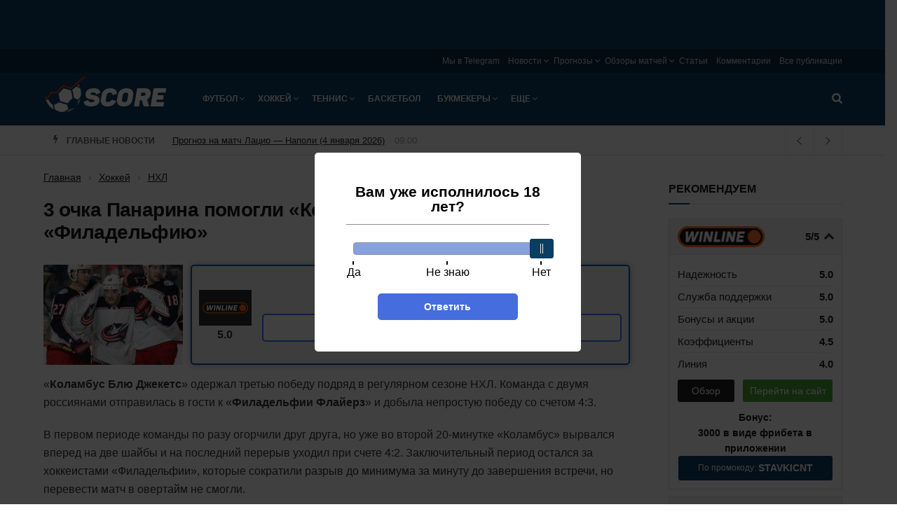

--- FILE ---
content_type: text/html; charset=UTF-8
request_url: https://score.ru/3-ochka-panarina-pomogli-kolambusu-pobedit-filadelfiyu-43319/
body_size: 32390
content:

<!doctype html><!--[if lt IE 7]><html class="no-js lt-ie9 lt-ie8 lt-ie7" lang="ru-RU"><![endif]--><!--[if IE 7]><html class="no-js lt-ie9 lt-ie8" lang="ru-RU"><![endif]--><!--[if IE 8]><html class="no-js lt-ie9" lang="ru-RU"><![endif]--><!--[if IE 9]><html class="no-js lt-ie10" lang="ru-RU"><![endif]--><!--[if gt IE 8]><!--><html class="no-js" lang="ru-RU"><!--<![endif]--><head><meta http-equiv="Content-Type" content="text/html; charset=UTF-8" /><meta name='viewport' content='width=device-width, initial-scale=1, user-scalable=yes' /><title>3 очка Панарина помогли «Коламбусу» победить «Филадельфию»</title><meta name='robots' content='max-image-preview:large' /><script type="text/javascript"> var jnews_ajax_url = 'https://score.ru/?ajax-request=jnews'; </script><!-- All In One SEO Pack 3.7.1ob_start_detected [-1,-1] --><script type="application/ld+json" class="aioseop-schema">{"@context":"https://schema.org","@graph":[{"@type":"Organization","@id":"https://score.ru/#organization","url":"https://score.ru/","name":"Score.ru","sameAs":[]},{"@type":"WebSite","@id":"https://score.ru/#website","url":"https://score.ru/","name":"Score.ru","publisher":{"@id":"https://score.ru/#organization"}},{"@type":"WebPage","@id":"https://score.ru/3-ochka-panarina-pomogli-kolambusu-pobedit-filadelfiyu-43319/#webpage","url":"https://score.ru/3-ochka-panarina-pomogli-kolambusu-pobedit-filadelfiyu-43319/","inLanguage":"ru-RU","name":"3 очка Панарина помогли \"Коламбусу\" победить \"Филадельфию\"","isPartOf":{"@id":"https://score.ru/#website"},"breadcrumb":{"@id":"https://score.ru/3-ochka-panarina-pomogli-kolambusu-pobedit-filadelfiyu-43319/#breadcrumblist"},"image":{"@type":"ImageObject","@id":"https://score.ru/3-ochka-panarina-pomogli-kolambusu-pobedit-filadelfiyu-43319/#primaryimage","url":"https://score.ru/wp-content/uploads/2018/12/fila-kolambus.jpg","width":628,"height":377},"primaryImageOfPage":{"@id":"https://score.ru/3-ochka-panarina-pomogli-kolambusu-pobedit-filadelfiyu-43319/#primaryimage"},"datePublished":"2018-12-23T06:29:24+03:00"},{"@type":"Article","@id":"https://score.ru/3-ochka-panarina-pomogli-kolambusu-pobedit-filadelfiyu-43319/#article","isPartOf":{"@id":"https://score.ru/3-ochka-panarina-pomogli-kolambusu-pobedit-filadelfiyu-43319/#webpage"},"author":{"@id":"https://score.ru/author/speler/#author"},"headline":"3 очка Панарина помогли &#171;Коламбусу&#187; победить &#171;Филадельфию&#187;","datePublished":"2018-12-23T06:29:24+03:00","commentCount":0,"mainEntityOfPage":{"@id":"https://score.ru/3-ochka-panarina-pomogli-kolambusu-pobedit-filadelfiyu-43319/#webpage"},"publisher":{"@id":"https://score.ru/#organization"},"articleSection":"НХЛ, Артемий Панарин, Коламбус Блю Джекетс, Филадельфия Флайерз","image":{"@type":"ImageObject","@id":"https://score.ru/3-ochka-panarina-pomogli-kolambusu-pobedit-filadelfiyu-43319/#primaryimage","url":"https://score.ru/wp-content/uploads/2018/12/fila-kolambus.jpg","width":628,"height":377}},{"@type":"Person","@id":"https://score.ru/author/speler/#author","name":"Вадим Кошелев","sameAs":[]},{"@type":"BreadcrumbList","@id":"https://score.ru/3-ochka-panarina-pomogli-kolambusu-pobedit-filadelfiyu-43319/#breadcrumblist","itemListElement":[{"@type":"ListItem","position":1,"item":{"@type":"WebPage","@id":"https://score.ru/","url":"https://score.ru/","name":"Новости спорта в России и мире на Score.ru"}},{"@type":"ListItem","position":2,"item":{"@type":"WebPage","@id":"https://score.ru/3-ochka-panarina-pomogli-kolambusu-pobedit-filadelfiyu-43319/","url":"https://score.ru/3-ochka-panarina-pomogli-kolambusu-pobedit-filadelfiyu-43319/","name":"3 очка Панарина помогли \"Коламбусу\" победить \"Филадельфию\""}}]}]}</script><link rel="canonical" href="https://score.ru/3-ochka-panarina-pomogli-kolambusu-pobedit-filadelfiyu-43319/" /><!-- All In One SEO Pack --><style id='classic-theme-styles-inline-css' type='text/css'>
/*! This file is auto-generated */
.wp-block-button__link{color:#fff;background-color:#32373c;border-radius:9999px;box-shadow:none;text-decoration:none;padding:calc(.667em + 2px) calc(1.333em + 2px);font-size:1.125em}.wp-block-file__button{background:#32373c;color:#fff;text-decoration:none}
</style><style id='global-styles-inline-css' type='text/css'>
body{--wp--preset--color--black: #000000;--wp--preset--color--cyan-bluish-gray: #abb8c3;--wp--preset--color--white: #ffffff;--wp--preset--color--pale-pink: #f78da7;--wp--preset--color--vivid-red: #cf2e2e;--wp--preset--color--luminous-vivid-orange: #ff6900;--wp--preset--color--luminous-vivid-amber: #fcb900;--wp--preset--color--light-green-cyan: #7bdcb5;--wp--preset--color--vivid-green-cyan: #00d084;--wp--preset--color--pale-cyan-blue: #8ed1fc;--wp--preset--color--vivid-cyan-blue: #0693e3;--wp--preset--color--vivid-purple: #9b51e0;--wp--preset--gradient--vivid-cyan-blue-to-vivid-purple: linear-gradient(135deg,rgba(6,147,227,1) 0%,rgb(155,81,224) 100%);--wp--preset--gradient--light-green-cyan-to-vivid-green-cyan: linear-gradient(135deg,rgb(122,220,180) 0%,rgb(0,208,130) 100%);--wp--preset--gradient--luminous-vivid-amber-to-luminous-vivid-orange: linear-gradient(135deg,rgba(252,185,0,1) 0%,rgba(255,105,0,1) 100%);--wp--preset--gradient--luminous-vivid-orange-to-vivid-red: linear-gradient(135deg,rgba(255,105,0,1) 0%,rgb(207,46,46) 100%);--wp--preset--gradient--very-light-gray-to-cyan-bluish-gray: linear-gradient(135deg,rgb(238,238,238) 0%,rgb(169,184,195) 100%);--wp--preset--gradient--cool-to-warm-spectrum: linear-gradient(135deg,rgb(74,234,220) 0%,rgb(151,120,209) 20%,rgb(207,42,186) 40%,rgb(238,44,130) 60%,rgb(251,105,98) 80%,rgb(254,248,76) 100%);--wp--preset--gradient--blush-light-purple: linear-gradient(135deg,rgb(255,206,236) 0%,rgb(152,150,240) 100%);--wp--preset--gradient--blush-bordeaux: linear-gradient(135deg,rgb(254,205,165) 0%,rgb(254,45,45) 50%,rgb(107,0,62) 100%);--wp--preset--gradient--luminous-dusk: linear-gradient(135deg,rgb(255,203,112) 0%,rgb(199,81,192) 50%,rgb(65,88,208) 100%);--wp--preset--gradient--pale-ocean: linear-gradient(135deg,rgb(255,245,203) 0%,rgb(182,227,212) 50%,rgb(51,167,181) 100%);--wp--preset--gradient--electric-grass: linear-gradient(135deg,rgb(202,248,128) 0%,rgb(113,206,126) 100%);--wp--preset--gradient--midnight: linear-gradient(135deg,rgb(2,3,129) 0%,rgb(40,116,252) 100%);--wp--preset--font-size--small: 13px;--wp--preset--font-size--medium: 20px;--wp--preset--font-size--large: 36px;--wp--preset--font-size--x-large: 42px;--wp--preset--spacing--20: 0.44rem;--wp--preset--spacing--30: 0.67rem;--wp--preset--spacing--40: 1rem;--wp--preset--spacing--50: 1.5rem;--wp--preset--spacing--60: 2.25rem;--wp--preset--spacing--70: 3.38rem;--wp--preset--spacing--80: 5.06rem;--wp--preset--shadow--natural: 6px 6px 9px rgba(0, 0, 0, 0.2);--wp--preset--shadow--deep: 12px 12px 50px rgba(0, 0, 0, 0.4);--wp--preset--shadow--sharp: 6px 6px 0px rgba(0, 0, 0, 0.2);--wp--preset--shadow--outlined: 6px 6px 0px -3px rgba(255, 255, 255, 1), 6px 6px rgba(0, 0, 0, 1);--wp--preset--shadow--crisp: 6px 6px 0px rgba(0, 0, 0, 1);}:where(.is-layout-flex){gap: 0.5em;}:where(.is-layout-grid){gap: 0.5em;}body .is-layout-flex{display: flex;}body .is-layout-flex{flex-wrap: wrap;align-items: center;}body .is-layout-flex > *{margin: 0;}body .is-layout-grid{display: grid;}body .is-layout-grid > *{margin: 0;}:where(.wp-block-columns.is-layout-flex){gap: 2em;}:where(.wp-block-columns.is-layout-grid){gap: 2em;}:where(.wp-block-post-template.is-layout-flex){gap: 1.25em;}:where(.wp-block-post-template.is-layout-grid){gap: 1.25em;}.has-black-color{color: var(--wp--preset--color--black) !important;}.has-cyan-bluish-gray-color{color: var(--wp--preset--color--cyan-bluish-gray) !important;}.has-white-color{color: var(--wp--preset--color--white) !important;}.has-pale-pink-color{color: var(--wp--preset--color--pale-pink) !important;}.has-vivid-red-color{color: var(--wp--preset--color--vivid-red) !important;}.has-luminous-vivid-orange-color{color: var(--wp--preset--color--luminous-vivid-orange) !important;}.has-luminous-vivid-amber-color{color: var(--wp--preset--color--luminous-vivid-amber) !important;}.has-light-green-cyan-color{color: var(--wp--preset--color--light-green-cyan) !important;}.has-vivid-green-cyan-color{color: var(--wp--preset--color--vivid-green-cyan) !important;}.has-pale-cyan-blue-color{color: var(--wp--preset--color--pale-cyan-blue) !important;}.has-vivid-cyan-blue-color{color: var(--wp--preset--color--vivid-cyan-blue) !important;}.has-vivid-purple-color{color: var(--wp--preset--color--vivid-purple) !important;}.has-black-background-color{background-color: var(--wp--preset--color--black) !important;}.has-cyan-bluish-gray-background-color{background-color: var(--wp--preset--color--cyan-bluish-gray) !important;}.has-white-background-color{background-color: var(--wp--preset--color--white) !important;}.has-pale-pink-background-color{background-color: var(--wp--preset--color--pale-pink) !important;}.has-vivid-red-background-color{background-color: var(--wp--preset--color--vivid-red) !important;}.has-luminous-vivid-orange-background-color{background-color: var(--wp--preset--color--luminous-vivid-orange) !important;}.has-luminous-vivid-amber-background-color{background-color: var(--wp--preset--color--luminous-vivid-amber) !important;}.has-light-green-cyan-background-color{background-color: var(--wp--preset--color--light-green-cyan) !important;}.has-vivid-green-cyan-background-color{background-color: var(--wp--preset--color--vivid-green-cyan) !important;}.has-pale-cyan-blue-background-color{background-color: var(--wp--preset--color--pale-cyan-blue) !important;}.has-vivid-cyan-blue-background-color{background-color: var(--wp--preset--color--vivid-cyan-blue) !important;}.has-vivid-purple-background-color{background-color: var(--wp--preset--color--vivid-purple) !important;}.has-black-border-color{border-color: var(--wp--preset--color--black) !important;}.has-cyan-bluish-gray-border-color{border-color: var(--wp--preset--color--cyan-bluish-gray) !important;}.has-white-border-color{border-color: var(--wp--preset--color--white) !important;}.has-pale-pink-border-color{border-color: var(--wp--preset--color--pale-pink) !important;}.has-vivid-red-border-color{border-color: var(--wp--preset--color--vivid-red) !important;}.has-luminous-vivid-orange-border-color{border-color: var(--wp--preset--color--luminous-vivid-orange) !important;}.has-luminous-vivid-amber-border-color{border-color: var(--wp--preset--color--luminous-vivid-amber) !important;}.has-light-green-cyan-border-color{border-color: var(--wp--preset--color--light-green-cyan) !important;}.has-vivid-green-cyan-border-color{border-color: var(--wp--preset--color--vivid-green-cyan) !important;}.has-pale-cyan-blue-border-color{border-color: var(--wp--preset--color--pale-cyan-blue) !important;}.has-vivid-cyan-blue-border-color{border-color: var(--wp--preset--color--vivid-cyan-blue) !important;}.has-vivid-purple-border-color{border-color: var(--wp--preset--color--vivid-purple) !important;}.has-vivid-cyan-blue-to-vivid-purple-gradient-background{background: var(--wp--preset--gradient--vivid-cyan-blue-to-vivid-purple) !important;}.has-light-green-cyan-to-vivid-green-cyan-gradient-background{background: var(--wp--preset--gradient--light-green-cyan-to-vivid-green-cyan) !important;}.has-luminous-vivid-amber-to-luminous-vivid-orange-gradient-background{background: var(--wp--preset--gradient--luminous-vivid-amber-to-luminous-vivid-orange) !important;}.has-luminous-vivid-orange-to-vivid-red-gradient-background{background: var(--wp--preset--gradient--luminous-vivid-orange-to-vivid-red) !important;}.has-very-light-gray-to-cyan-bluish-gray-gradient-background{background: var(--wp--preset--gradient--very-light-gray-to-cyan-bluish-gray) !important;}.has-cool-to-warm-spectrum-gradient-background{background: var(--wp--preset--gradient--cool-to-warm-spectrum) !important;}.has-blush-light-purple-gradient-background{background: var(--wp--preset--gradient--blush-light-purple) !important;}.has-blush-bordeaux-gradient-background{background: var(--wp--preset--gradient--blush-bordeaux) !important;}.has-luminous-dusk-gradient-background{background: var(--wp--preset--gradient--luminous-dusk) !important;}.has-pale-ocean-gradient-background{background: var(--wp--preset--gradient--pale-ocean) !important;}.has-electric-grass-gradient-background{background: var(--wp--preset--gradient--electric-grass) !important;}.has-midnight-gradient-background{background: var(--wp--preset--gradient--midnight) !important;}.has-small-font-size{font-size: var(--wp--preset--font-size--small) !important;}.has-medium-font-size{font-size: var(--wp--preset--font-size--medium) !important;}.has-large-font-size{font-size: var(--wp--preset--font-size--large) !important;}.has-x-large-font-size{font-size: var(--wp--preset--font-size--x-large) !important;}
.wp-block-navigation a:where(:not(.wp-element-button)){color: inherit;}
:where(.wp-block-post-template.is-layout-flex){gap: 1.25em;}:where(.wp-block-post-template.is-layout-grid){gap: 1.25em;}
:where(.wp-block-columns.is-layout-flex){gap: 2em;}:where(.wp-block-columns.is-layout-grid){gap: 2em;}
.wp-block-pullquote{font-size: 1.5em;line-height: 1.6;}
</style><link rel='stylesheet' id='tlp-css' href='https://score.ru/wp-content/plugins/ap-tooltips/assets/style.css?ver=6.5.6' type='text/css' media='all' /><link rel='stylesheet' id='trap-nouislider-css' href='https://score.ru/wp-content/plugins/trap/assets/css/nouislider.min.css?ver=2.32' type='text/css' media='all' /><link rel='stylesheet' id='trap-style-css' href='https://score.ru/wp-content/plugins/trap/assets/css/trap.css?ver=2.32' type='text/css' media='all' /><link rel='stylesheet' id='trap-modal-css' href='https://score.ru/wp-content/plugins/trap/assets/css/modal.min.css?ver=2.32' type='text/css' media='all' /><link rel='stylesheet' id='tablepress-default-css' href='https://score.ru/wp-content/plugins/tablepress/css/default.min.css?ver=1.14' type='text/css' media='all' /><link rel='stylesheet' id='main-front-css-css' href='https://score.ru/wp-content/themes/sports/assets/css/main-front.css?ver=6.5.6' type='text/css' media='all' /><link rel='stylesheet' id='jnews-style-css' href='https://score.ru/wp-content/themes/sports/style.css?ver=6.5.6' type='text/css' media='all' /><link rel='stylesheet' id='theme-bookmakers-css' href='https://score.ru/wp-content/themes/sports/assets/css/bookmakers.css?ver=1768974837' type='text/css' media='all' /><link rel='stylesheet' id='theme-promocode-css' href='https://score.ru/wp-content/themes/sports/assets/css/promocode.css?ver=1768974837' type='text/css' media='all' /><link rel='stylesheet' id='theme-ar-image-css' href='https://score.ru/wp-content/themes/sports/assets/css/ar-image.css?ver=1768974837' type='text/css' media='all' /><link rel='stylesheet' id='theme-top-bk-css' href='https://score.ru/wp-content/themes/sports/assets/css/top-bk.css?ver=1768974837' type='text/css' media='all' /><style type="text/css" media="screen"></style><style type="text/css" media="screen"></style><link rel="alternate" type="application/rss+xml" title="Score.ru » Лента рубрики Новости" href="https://score.ru/news/feed/"><script>
            window.dataLayer = window.dataLayer || [];
            window.dataLayer.push({'event':'pageType',
                'eventCategory':'News',
                'eventAction':'List',
                'pageCategory':'Новость',
                'pageName':'3 очка Панарина помогли &#171;Коламбусу&#187; победить &#171;Филадельфию&#187;'});
        </script><link rel="icon" href="https://score.ru/wp-content/uploads/2018/09/score-favicon-75x75.png" sizes="32x32" /><link rel="icon" href="https://score.ru/wp-content/uploads/2018/09/score-favicon-300x300.png" sizes="192x192" /><link rel="apple-touch-icon" href="https://score.ru/wp-content/uploads/2018/09/score-favicon-300x300.png" /><meta name="msapplication-TileImage" content="https://score.ru/wp-content/uploads/2018/09/score-favicon-300x300.png" /><style type="text/css" id="wp-custom-css">
			.jeg_menu_footer li:not(:last-child):after{display: none}
.sidebar-image {
	display: block;
	width: 100%;
}
.sidebar-image img {
	width: 100%;
}

.jeg_header .jeg_nav_account {
	display: none;
}
.ya-share2__item_service_facebook {
	display: none !important;
}
.ya-share2__item_service_twitter {
	display: none !important;
}		</style><script>
    var _ajaxurl  = 'https://score.ru/wp-admin/admin-ajax.php';
    var _themeurl  = 'https://score.ru/wp-content/themes/sports';
</script><link rel="manifest" href="/manifest.json" /></head><body class="post-template-default single single-post postid-43319 single-format-standard jnews jsc_normal jeg_single_tpl_1"><div class="ar-image__top ar-image-groups ar-image-groups__default "><div class="ar_link g-mobile g g-2"><div class="ar_link g-mobile g-single a-58"><a class="ar_link g-mobile gofollow" data-track="NTgsMiwxLDYw" href="https://cupisbk2.link/3Kg859?erid=2SDnjevSCPg" target="_blank"><img class="ar_image lazy" src="[data-uri]" data-src="https://score.ru/wp-content/banners/740x130-bring-back-the-excitement-1.png"  /></a></div></div><div class="ar_link g-desktop g g-1"><div class="ar_link g-desktop g-single a-57"><a class="ar_link g-desktop gofollow" data-track="NTcsMSwxLDYw" href="https://cupisbk2.link/3Kg859?erid=2SDnjevSCPg" target="_blank"><img class="ar_image lazy" src="[data-uri]" data-src="https://score.ru/wp-content/banners/1440x80-bring-back-the-excitement-1.jpg"  /></a></div></div></div><svg width="0" height="0" class="hidden"><symbol xmlns="http://www.w3.org/2000/svg" viewBox="0 0 156 286" id="bolt"><path d="M36.6 2.2C35.1 4.5 30.5 22.7 8 115.5c-2.2 9.3-5.1 21-6.3 25.8-2.3 9.6-2.1 10.5 2.6 14.1l2.7 2 34.9-8.8c19.1-4.8 35.5-8.6 36.3-8.4 1.2.2.6 3.5-3 18.3-2.4 9.9-8.1 33.3-12.7 52-17.3 71-16.9 69.3-15.9 72.3.9 2.6 1.3 2.7 7.4 2.7h6.5l2.7-5.5c1.5-3 5.6-11.8 9.2-19.5 3.5-7.7 8.8-19 11.6-25 2.9-6.1 8.4-17.8 12.2-26 3.9-8.3 9.4-20.1 12.4-26.4 3-6.2 5.4-11.5 5.4-11.6 0-.2 3.1-7 7-15.1 3.8-8 7-14.8 7-15 0-.2 2.3-5.2 5.1-11.1 16.6-35.2 22.9-49.2 22.9-51 0-3.1-4.1-6.3-8.2-6.3-2 0-14.3 2.7-27.4 5.9-28.2 7-41 10.1-41.7 10.1-.7 0 .5-4 3.6-12 1.4-3.6 4.4-11.5 6.6-17.5 2.2-6.1 7.4-20.1 11.6-31.3C104.6 17.1 108 7.1 108 6c0-1.1-.9-2.9-2-4-1.9-1.9-3.3-2-35-2H38l-1.4 2.2z"></path></symbol></svg><svg width="0" height="0" class="hidden"><symbol xmlns="http://www.w3.org/2000/svg" viewBox="0 0 121 154" id="lock"><path d="M48.9 12.9C37.3 16.6 26 26.6 20.7 37.7c-3 6.5-3.2 7.5-3.5 21l-.4 14.1-3.5.7c-1.9.3-4.6 1.7-5.9 3L5 78.9v64.2l2.5 2.4 2.4 2.5h101.2l2.4-2.4c3.3-3.3 3.7-7.4 3.3-38.1-.3-31-.5-31.6-8.2-33.7l-4.4-1.2-.4-14.1c-.3-14-.4-14.2-4.1-21.7-4.5-9.2-12.2-16.7-21.7-21.2-5.8-2.7-7.6-3.1-16.5-3.3-5.5-.1-11.2.2-12.6.6zm22.8 21c5.1 2.6 10.6 8.9 12.1 14 .7 2.1 1.2 8.6 1.2 14.5V73H35.8l.4-12.3c.3-9.3.8-13 2.2-15.7 3.4-6.5 8.5-10.8 15.6-13.1 4-1.3 13.3-.3 17.7 2z"></path></symbol></svg><svg width="0" height="0" class="hidden"><symbol xmlns="http://www.w3.org/2000/svg" viewBox="0 0 123 122" id="search"><path d="M38.1 1.6C22.6 5.8 8.6 18.9 2.8 34.6c-3 8.5-3 25.4.1 33.9 4.3 12 13.5 22.8 23.9 28.3 8.6 4.6 15.4 6.2 25.7 6.2 10.1 0 17.5-1.7 24.4-5.7l4.3-2.5 13.7 13.6c13.3 13.2 13.9 13.6 18 13.6 5.8 0 10.1-4.1 10.1-9.7 0-3.5-.9-4.7-13.7-17.5L95.6 81.1l2.6-4.8c8.7-16.1 7.9-37.5-2-52.9C89.5 13 77.9 4.7 65.5 1.4 59-.4 45-.3 38.1 1.6zm27.2 20.7c6.5 3 12.7 9 15.9 15.5 3.4 6.9 3.3 20.6-.2 27.7-3 6.2-9.4 12.5-15.7 15.6-7.4 3.5-18.9 3.4-26.5-.4-18.2-9-24-32.3-11.9-48.3 9.5-12.5 24.5-16.5 38.4-10.1z"></path></symbol></svg><svg width="0" height="0" class="hidden"><symbol xmlns="http://www.w3.org/2000/svg" viewBox="0 0 164 164" id="close"><path d="M26.5 1.2c-3.1 1.7-23.5 22-25.1 25C.6 27.7 0 30.8 0 33c0 4.7.1 4.8 27.7 32.6C36.1 74 43 81.2 43 81.7c0 .4-8.4 9.1-18.6 19.3C2.4 122.9 0 125.8 0 131.2c0 5.8 1.7 8.2 14.2 20.5 12.1 11.7 15.2 13.4 21.5 11.8 1.8-.4 10.7-8.5 24.5-22.3L82 119.6l20.1 20.3c11.1 11.2 21.6 21.1 23.3 22.2 7.3 4.4 12.3 2 26.5-12.7 11.7-12.2 13.5-15.6 11.1-21.9-.6-1.7-10.6-12.6-22.3-24.3L119.6 82l21.1-21.3c11.7-11.6 21.7-22.5 22.3-24.2.6-1.6.8-4.7.4-6.9-.6-3.5-2.4-5.8-12.8-16.2C140.8 3.5 137.8 1 134.8.5c-7.7-1.4-9-.6-31.8 22.1L81.5 43.9 61 23.4C49.7 12.1 39.3 2.2 37.8 1.4c-3.2-1.7-8.5-1.8-11.3-.2z"></path></symbol></svg><div class="jeg_ad jeg_ad_top jnews_header_top_ads"></div><!-- The Main Wrapper
    ============================================= --><div class="jeg_viewport"><div class="jeg_header_wrapper"><div class="jeg_header_instagram_wrapper"></div><!-- HEADER --><div class="jeg_header normal"><div class="jeg_topbar jeg_container normal"><div class="container"><div class="jeg_nav_row"><div class="jeg_nav_col jeg_nav_left  jeg_nav_desktop"><div class="item_wrap jeg_nav_alignleft"></div></div><div class="jeg_nav_col jeg_nav_center  jeg_nav_desktop"><div class="item_wrap jeg_nav_aligncenter"></div></div><div class="jeg_nav_col jeg_nav_right  jeg_nav_desktop"><div class="item_wrap jeg_nav_alignright"><div class="jeg_nav_item"><ul class="jeg_menu jeg_top_menu"><li id="menu-item-122112" class="menu-item menu-item-type-custom menu-item-object-custom menu-item-122112"><a target="_blank" rel="nofollow" href="https://t.me/%20aWTPxrIHeSBiMDIy">Мы в Telegram</a></li><li id="menu-item-22707" class="menu-item menu-item-type-post_type menu-item-object-page menu-item-has-children menu-item-22707"><a href="https://score.ru/news/">Новости</a><ul class="sub-menu"><li id="menu-item-25044" class="menu-item menu-item-type-post_type menu-item-object-page menu-item-25044"><a href="https://score.ru/news/football/">Футбол</a></li><li id="menu-item-25037" class="menu-item menu-item-type-post_type menu-item-object-page menu-item-25037"><a href="https://score.ru/news/hockey/">Хоккей</a></li><li id="menu-item-25038" class="menu-item menu-item-type-post_type menu-item-object-page menu-item-25038"><a href="https://score.ru/news/tennis/">Теннис</a></li><li id="menu-item-25039" class="menu-item menu-item-type-post_type menu-item-object-page menu-item-25039"><a href="https://score.ru/news/volleyball/">Волейбол</a></li><li id="menu-item-25040" class="menu-item menu-item-type-post_type menu-item-object-page menu-item-25040"><a href="https://score.ru/news/boxing/">Бокс</a></li><li id="menu-item-31321" class="menu-item menu-item-type-post_type menu-item-object-page menu-item-31321"><a href="https://score.ru/news/martial/">Единоборства</a></li><li id="menu-item-25041" class="menu-item menu-item-type-post_type menu-item-object-page menu-item-25041"><a href="https://score.ru/news/basketball/">Баскетбол</a></li><li id="menu-item-25042" class="menu-item menu-item-type-post_type menu-item-object-page menu-item-25042"><a href="https://score.ru/news/cybersport/">Киберспорт</a></li><li id="menu-item-25043" class="menu-item menu-item-type-post_type menu-item-object-page menu-item-25043"><a href="https://score.ru/news/bookmakers/">Букмекеры и ставки на спорт</a></li></ul></li><li id="menu-item-22714" class="menu-item menu-item-type-post_type menu-item-object-page menu-item-has-children menu-item-22714"><a href="https://score.ru/forecasts/">Прогнозы</a><ul class="sub-menu"><li id="menu-item-25045" class="menu-item menu-item-type-post_type menu-item-object-page menu-item-25045"><a href="https://score.ru/forecasts/football/">Футбол</a></li><li id="menu-item-97581" class="menu-item menu-item-type-post_type menu-item-object-page menu-item-97581"><a href="https://score.ru/forecasts/cybersport/">Киберспорт</a></li><li id="menu-item-25047" class="menu-item menu-item-type-post_type menu-item-object-page menu-item-25047"><a href="https://score.ru/forecasts/hockey/">Хоккей</a></li><li id="menu-item-25048" class="menu-item menu-item-type-post_type menu-item-object-page menu-item-25048"><a href="https://score.ru/forecasts/tennis/">Теннис</a></li><li id="menu-item-31781" class="menu-item menu-item-type-post_type menu-item-object-page menu-item-31781"><a href="https://score.ru/forecasts/martial/">Единоборства</a></li></ul></li><li id="menu-item-22718" class="menu-item menu-item-type-post_type menu-item-object-page menu-item-has-children menu-item-22718"><a href="https://score.ru/overviews/">Обзоры матчей</a><ul class="sub-menu"><li id="menu-item-25061" class="menu-item menu-item-type-post_type menu-item-object-page menu-item-25061"><a href="https://score.ru/overviews/football/">Футбол</a></li><li id="menu-item-25062" class="menu-item menu-item-type-post_type menu-item-object-page menu-item-25062"><a href="https://score.ru/overviews/hockey/">Хоккей</a></li><li id="menu-item-25063" class="menu-item menu-item-type-post_type menu-item-object-page menu-item-25063"><a href="https://score.ru/overviews/tennis/">Теннис</a></li></ul></li><li id="menu-item-25354" class="menu-item menu-item-type-taxonomy menu-item-object-category menu-item-25354"><a href="https://score.ru/betting/articles/">Статьи</a></li><li id="menu-item-21944" class="menu-item menu-item-type-post_type menu-item-object-page menu-item-21944"><a href="https://score.ru/comments/">Комментарии</a></li><li id="menu-item-21942" class="menu-item menu-item-type-post_type menu-item-object-page current_page_parent menu-item-21942"><a href="https://score.ru/publications/">Все публикации</a></li></ul></div></div></div></div></div></div><!-- /.jeg_container --><div class="jeg_bottombar jeg_navbar jeg_container jeg_navbar_wrapper jeg_navbar_normal jeg_navbar_dark"><div class="container"><div class="jeg_nav_row"><div class="jeg_nav_col jeg_nav_left jeg_nav_grow"><div class="item_wrap jeg_nav_alignleft"><div class="jeg_nav_item jeg_logo jeg_desktop_logo"><div class="site-title"><a href="https://score.ru/" style="padding: 10px 0px 25px 0px;"><img src="https://score.ru/wp-content/uploads/2018/06/logo-1x.png" srcset="https://score.ru/wp-content/uploads/2018/06/logo-1x.png 1x, https://score.ru/wp-content/uploads/2018/06/logo-2x.png 2x" alt="Score.ru"></a></div></div><div class="jeg_nav_item jeg_mainmenu_wrap"><ul class="jeg_menu jeg_main_menu jeg_menu_style_5"><li id="menu-item-544" class="menu-item menu-item-type-taxonomy menu-item-object-category menu-item-has-children menu-item-544 bgnav"><a href="https://score.ru/football/">Футбол</a><ul class="sub-menu"><li id="menu-item-25068" class="menu-item menu-item-type-post_type menu-item-object-page menu-item-has-children menu-item-25068 bgnav"><a href="https://score.ru/news/football/">Новости</a><ul class="sub-menu"><li id="menu-item-25187" class="menu-item menu-item-type-post_type menu-item-object-page menu-item-25187 bgnav"><a href="https://score.ru/news/football/england/">Англия</a></li><li id="menu-item-25188" class="menu-item menu-item-type-post_type menu-item-object-page menu-item-25188 bgnav"><a href="https://score.ru/news/football/germany/">Германия</a></li><li id="menu-item-25189" class="menu-item menu-item-type-post_type menu-item-object-page menu-item-25189 bgnav"><a href="https://score.ru/news/football/spain/">Испания</a></li><li id="menu-item-25190" class="menu-item menu-item-type-post_type menu-item-object-page menu-item-25190 bgnav"><a href="https://score.ru/news/football/italy/">Италия</a></li><li id="menu-item-25191" class="menu-item menu-item-type-post_type menu-item-object-page menu-item-25191 bgnav"><a href="https://score.ru/news/football/russia/">Россия</a></li><li id="menu-item-25192" class="menu-item menu-item-type-post_type menu-item-object-page menu-item-25192 bgnav"><a href="https://score.ru/news/football/france/">Франция</a></li><li id="menu-item-25193" class="menu-item menu-item-type-post_type menu-item-object-page menu-item-25193 bgnav"><a href="https://score.ru/news/football/european/">Чемпионат Европы</a></li><li id="menu-item-25194" class="menu-item menu-item-type-post_type menu-item-object-page menu-item-25194 bgnav"><a href="https://score.ru/news/football/worldcup/">Чемпионат Мира</a></li><li id="menu-item-27097" class="menu-item menu-item-type-post_type menu-item-object-page menu-item-27097 bgnav"><a href="https://score.ru/news/football/ucl/">Лига Чемпионов</a></li><li id="menu-item-27098" class="menu-item menu-item-type-post_type menu-item-object-page menu-item-27098 bgnav"><a href="https://score.ru/news/football/europa-league/">Лига Европы</a></li><li id="menu-item-28480" class="menu-item menu-item-type-post_type menu-item-object-page menu-item-28480 bgnav"><a href="https://score.ru/news/football/nations-league/">Лига Наций</a></li></ul></li><li id="menu-item-25066" class="menu-item menu-item-type-post_type menu-item-object-page menu-item-25066 bgnav"><a href="https://score.ru/overviews/football/">Обзоры матчей</a></li><li id="menu-item-25074" class="menu-item menu-item-type-post_type menu-item-object-page menu-item-has-children menu-item-25074 bgnav"><a href="https://score.ru/forecasts/football/">Прогнозы</a><ul class="sub-menu"><li id="menu-item-25153" class="menu-item menu-item-type-post_type menu-item-object-page menu-item-25153 bgnav"><a href="https://score.ru/forecasts/football/ucl/">Лига Чемпионов</a></li><li id="menu-item-25154" class="menu-item menu-item-type-post_type menu-item-object-page menu-item-25154 bgnav"><a href="https://score.ru/forecasts/football/europa-league/">Лига Европы</a></li><li id="menu-item-25155" class="menu-item menu-item-type-post_type menu-item-object-page menu-item-25155 bgnav"><a href="https://score.ru/forecasts/football/england/">Англия</a></li><li id="menu-item-25156" class="menu-item menu-item-type-post_type menu-item-object-page menu-item-25156 bgnav"><a href="https://score.ru/forecasts/football/germany/">Германия</a></li><li id="menu-item-25157" class="menu-item menu-item-type-post_type menu-item-object-page menu-item-25157 bgnav"><a href="https://score.ru/forecasts/football/spain/">Испания</a></li><li id="menu-item-25158" class="menu-item menu-item-type-post_type menu-item-object-page menu-item-25158 bgnav"><a href="https://score.ru/forecasts/football/italy/">Италия</a></li><li id="menu-item-25159" class="menu-item menu-item-type-post_type menu-item-object-page menu-item-25159 bgnav"><a href="https://score.ru/forecasts/football/russia/">Россия</a></li><li id="menu-item-25160" class="menu-item menu-item-type-post_type menu-item-object-page menu-item-25160 bgnav"><a href="https://score.ru/forecasts/football/france/">Франция</a></li><li id="menu-item-25161" class="menu-item menu-item-type-post_type menu-item-object-page menu-item-25161 bgnav"><a href="https://score.ru/forecasts/football/worldcup/">Чемпионат Мира</a></li><li id="menu-item-28479" class="menu-item menu-item-type-post_type menu-item-object-page menu-item-28479 bgnav"><a href="https://score.ru/forecasts/football/nations-league/">Лига Наций</a></li></ul></li></ul></li><li id="menu-item-568" class="menu-item menu-item-type-taxonomy menu-item-object-category current-post-ancestor menu-item-has-children menu-item-568 bgnav"><a href="https://score.ru/hockey/">Хоккей</a><ul class="sub-menu"><li id="menu-item-25070" class="menu-item menu-item-type-post_type menu-item-object-page menu-item-25070 bgnav"><a href="https://score.ru/news/hockey/">Новости</a></li><li id="menu-item-25065" class="menu-item menu-item-type-post_type menu-item-object-page menu-item-25065 bgnav"><a href="https://score.ru/overviews/hockey/">Обзоры матчей</a></li><li id="menu-item-25842" class="menu-item menu-item-type-post_type menu-item-object-page menu-item-25842 bgnav"><a href="https://score.ru/forecasts/hockey/">Прогнозы</a></li></ul></li><li id="menu-item-538" class="menu-item menu-item-type-taxonomy menu-item-object-category menu-item-has-children menu-item-538 bgnav"><a href="https://score.ru/tennis/">Теннис</a><ul class="sub-menu"><li id="menu-item-25069" class="menu-item menu-item-type-post_type menu-item-object-page menu-item-25069 bgnav"><a href="https://score.ru/news/tennis/">Новости</a></li><li id="menu-item-25064" class="menu-item menu-item-type-post_type menu-item-object-page menu-item-25064 bgnav"><a href="https://score.ru/overviews/tennis/">Обзоры матчей</a></li><li id="menu-item-25841" class="menu-item menu-item-type-post_type menu-item-object-page menu-item-25841 bgnav"><a href="https://score.ru/forecasts/tennis/">Прогнозы</a></li></ul></li><li id="menu-item-626" class="menu-item menu-item-type-taxonomy menu-item-object-category menu-item-626 bgnav"><a href="https://score.ru/basketball/">Баскетбол</a></li><li id="menu-item-675" class="menu-item menu-item-type-taxonomy menu-item-object-category menu-item-has-children menu-item-675 bgnav"><a href="https://score.ru/bookmakers/">Букмекеры</a><ul class="sub-menu"><li id="menu-item-20951" class="menu-item menu-item-type-taxonomy menu-item-object-category menu-item-20951 bgnav"><a href="https://score.ru/bookmakers/reviews/">Обзоры</a></li><li id="menu-item-21860" class="menu-item menu-item-type-taxonomy menu-item-object-category menu-item-21860 bgnav"><a href="https://score.ru/bookmakers/promo/">Бонусы и акции</a></li><li id="menu-item-21861" class="menu-item menu-item-type-taxonomy menu-item-object-category menu-item-21861 bgnav"><a href="https://score.ru/bookmakers/comments/">Отзывы</a></li><li id="menu-item-25077" class="menu-item menu-item-type-post_type menu-item-object-page menu-item-25077 bgnav"><a href="https://score.ru/news/bookmakers/">Новости БК и ставок</a></li><li id="menu-item-100061" class="menu-item menu-item-type-post_type menu-item-object-post menu-item-100061 bgnav"><a href="https://score.ru/novye-bukmekerskie-kontory-year-95575/">Новые БК</a></li><li id="menu-item-100066" class="menu-item menu-item-type-post_type menu-item-object-post menu-item-100066 bgnav"><a href="https://score.ru/bk-s-fribetom-98475/">С фрибетом</a></li><li id="menu-item-100065" class="menu-item menu-item-type-post_type menu-item-object-post menu-item-100065 bgnav"><a href="https://score.ru/mezhdunarodnye-bukmekerskie-kontory-98458/">Международные БК</a></li><li id="menu-item-100063" class="menu-item menu-item-type-post_type menu-item-object-post menu-item-100063 bgnav"><a href="https://score.ru/nelegalnye-bukmekerskie-kontory-98491/">Нелегальные БК</a></li><li id="menu-item-100064" class="menu-item menu-item-type-post_type menu-item-object-post menu-item-100064 bgnav"><a href="https://score.ru/bukmekerskie-kontory-bez-tsupis-98508/">Без ЦУПИС</a></li></ul></li><li id="menu-item-673" class="menu-item menu-item-type-custom menu-item-object-custom menu-item-has-children menu-item-673 bgnav"><a href="#">Еще</a><ul class="sub-menu"><li id="menu-item-574" class="menu-item menu-item-type-taxonomy menu-item-object-category menu-item-574 bgnav"><a href="https://score.ru/volleyball/">Волейбол</a></li><li id="menu-item-676" class="menu-item menu-item-type-taxonomy menu-item-object-category menu-item-676 bgnav"><a href="https://score.ru/cybersport/">Киберспорт</a></li><li id="menu-item-100059" class="menu-item menu-item-type-taxonomy menu-item-object-category menu-item-100059 bgnav"><a href="https://score.ru/chto-gde-kogda/">Что? Где? Когда?</a></li></ul></li></ul></div></div></div><div class="jeg_nav_col jeg_nav_center jeg_nav_normal"><div class="item_wrap jeg_nav_aligncenter"><div class="jeg_nav_item jeg_nav_account"><ul class="jeg_accountlink jeg_menu sf-arrows"><li class=""><a href="#" class="open-auth"><i class="fa fa-lock"><svg class="icon"><use xlink:href="#lock" fill="#ffffff"></use></svg></i> Войти</a></li></ul></div></div></div><div class="jeg_nav_col jeg_nav_right jeg_nav_normal"><div class="item_wrap jeg_nav_alignright"><!-- Search Icon --><div class="jeg_nav_item jeg_search_wrapper search_icon jeg_search_popup_expand"><a href="#" class="jeg_search_toggle"><i class="fa fa-search"><svg class="icon svg-close"><use xlink:href="#close" fill="#ffffff"></use></svg><svg class="icon svg-search"><use xlink:href="#search" fill="#ffffff"></use></svg></i></a><form action="https://score.ru/" method="get" class="jeg_search_form" target="_top"><input name="s" class="jeg_search_input" placeholder="Поиск..." type="text" value="" autocomplete="off"><button type="submit" class="jeg_search_button btn"><i class="fa fa-search"><svg class="icon" fill="#fff"><use xlink:href="#search"></use></svg></i></button></form><!-- jeg_search_hide with_result no_result --><div class="jeg_search_result jeg_search_hide with_result"><div class="search-result-wrapper"></div><div class="search-link search-noresult">
        Ничего не найдено    </div><div class="search-link search-all-button"><i class="fa fa-search"></i> Все результаты    </div></div></div></div></div></div></div></div></div><!-- /.jeg_header --></div><div class="jeg_header_sticky"></div><div class="jeg_navbar_mobile_wrapper"><div class="jeg_navbar_mobile" data-mode="normal"><div class="jeg_mobile_bottombar jeg_mobile_midbar jeg_container dark"><div class="container"><div class="jeg_nav_row"><div class="jeg_nav_col jeg_nav_left jeg_nav_grow"><div class="item_wrap jeg_nav_alignleft"><div class="jeg_nav_item"><a href="#" class="toggle_btn jeg_mobile_toggle"><i class="fa fa-bars"></i></a></div><div class="jeg_nav_item jeg_mobile_logo"><div class="site-title"><a href="https://score.ru/"><img src="https://score.ru/wp-content/uploads/2018/06/logo-1x.png" srcset="https://score.ru/wp-content/uploads/2018/06/logo-1x.png 1x, https://score.ru/wp-content/uploads/2018/06/logo-2x.png 2x" alt="Score.ru"></a></div></div></div></div><div class="jeg_nav_col jeg_nav_center jeg_nav_normal"><div class="item_wrap jeg_nav_aligncenter"></div></div><div class="jeg_nav_col jeg_nav_right jeg_nav_normal"><div class="item_wrap jeg_nav_alignright"></div></div></div></div></div></div><div class="sticky_blankspace" style="height: 60px;"></div></div><div class="post-wrapper"><div class="post-wrap" ><div class="jeg_main "><div class="jeg_container"><div class="jeg_vc_content new-ticker"><div data-vc-full-width="true" data-vc-full-width-init="false" class="row vc_row vc_custom_new vc_row-has-fill"><div class="jeg-vc-wrapper"><div class="wpb_column jeg_column vc_column_container vc_col-sm-12 jeg_main_content"><div class="jeg_wrapper wpb_wrapper"><div class="jeg_breakingnews clearfix jnews_module_grid vc_custom_module"><div class="jeg_breakingnews_title"><i class="fa fa-bolt"><svg class="icon"><use xlink:href="#bolt" fill="#5b5b5b"></use></svg></i><span> Главные новости</span></div><div class="jeg_news_ticker" data-autoplay='true' data-delay='3500' data-animation='horizontal'><div class="jeg_news_ticker_items"><div class="jeg_news_ticker_item jeg_news_ticker_animated jeg_news_ticker_active"><span><a href="https://score.ru/prognoz-manchester-yunajted-manchester-siti-17-01-2026-128025/" >Прогноз на матч Манчестер Юнайтед — Манчестер Сити (17 января 2026)</a></span><span class="post-date">
                    14:21                </span></div><div class="jeg_news_ticker_item jeg_news_ticker_animated "><span><a href="https://score.ru/prognoz-latsio-napoli-04-01-2026-128010/" >Прогноз на матч Лацио — Наполи (4 января 2026)</a></span><span class="post-date">
                    09:00                </span></div><div class="jeg_news_ticker_item jeg_news_ticker_animated "><span><a href="https://score.ru/prognoz-chelsi-aston-villa-27-12-2025-127996/" >Прогноз на матч Челси — Астон Вилла (27 декабря 2025)</a></span><span class="post-date">
                    09:00                </span></div><div class="jeg_news_ticker_item jeg_news_ticker_animated "><span><a href="https://score.ru/strategiya-dogon-v-stavkah-na-tennis-56647/" >Стратегия догон в ставках на теннис</a></span><span class="post-date">
                    21:26                </span></div><div class="jeg_news_ticker_item jeg_news_ticker_animated "><span><a href="https://score.ru/sovety-po-stavkam-na-futbol-64900/" >Советы по ставкам на футбол</a></span><span class="post-date">
                    23:11                </span></div></div><div class="jeg_news_ticker_control"><div class="jeg_news_ticker_next jeg_news_ticker_arrow"><span>&raquo;</span></div><div class="jeg_news_ticker_prev jeg_news_ticker_arrow"><span>&laquo;</span></div></div></div></div></div></div></div></div></div><div class="jeg_content jeg_singlepage"><div class="container"><div class="jeg_ad jeg_article jnews_article_top_ads"></div><div class="row"><div class="jeg_main_content col-md-9"><div class="jeg_breadcrumbs jeg_breadcrumb_container"><div id="breadcrumbs" itemscope itemtype="http://schema.org/BreadcrumbList"><span itemprop="itemListElement" itemscope itemtype="http://schema.org/ListItem"><a href="https://score.ru/" itemprop="item" class="home"><span itemprop="name">Главная</span></a><meta itemprop="position" content="1" /></span><span>›</span><span itemprop="itemListElement" itemscope itemtype="http://schema.org/ListItem"><a href="https://score.ru/hockey/" itemprop="item"><span itemprop="name">Хоккей</span><meta itemprop="position" content="2" /></a></span><span>›</span><span itemprop="itemListElement" itemscope itemtype="http://schema.org/ListItem"><a href="https://score.ru/hockey/nhl/" itemprop="item"><span itemprop="name">НХЛ</span><meta itemprop="position" content="3" /></a></span></div><!-- .breadcrumbs --></div><div class="entry-header"><h1 class="jeg_post_title">3 очка Панарина помогли &#171;Коламбусу&#187; победить &#171;Филадельфию&#187;</h1><div class="jeg_meta_container"></div></div><div class="entry-content no-share"><div class="content-inner "><div class="single-top"><img width="350" height="250" src="[data-uri]" class="lazy alignleft size-220 wp-post-image" alt="" decoding="async" fetchpriority="high" srcset="[data-uri]" sizes="(max-width: 350px) 100vw, 350px" data-src="https://score.ru/wp-content/uploads/2018/12/fila-kolambus-350x250.jpg" data-srcset="https://score.ru/wp-content/uploads/2018/12/fila-kolambus-350x250.jpg 350w, https://score.ru/wp-content/uploads/2018/12/fila-kolambus-120x86.jpg 120w" /><div class="top-bk"><div class="top-bk__bookmaker-info"><a class="top-bk__image-link" href="https://score.ru/bukmekerskaya-kontora-winline-bet-19507/" alt="Winline bet"><img width="100" height="50" class="lazy lozad top-bk__image" data-srcset="https://score.ru/wp-content/uploads/2018/07/vinlajn-300x205-1-1.jpg" src="[data-uri]" title="Букмекерская контора Winline bet"></a><div class="top-bk__rate five-stars">5.0</div></div><div class="top-bk__bonus-content"><div class="top-bk__bonus"><center>3000 в виде фрибета в приложении		</div><div class="top-bk__buttons"><a class="top-bk__partner-link" target="_blank" rel="nofollow" href="/link/winlinebetru/">Забрать бонус</a></div></div></div></div><p class="article-block article-block-unstyled">«<strong>Коламбус Блю Джекетс</strong>» одержал третью победу подряд в регулярном сезоне НХЛ. Команда с двумя россиянами отправилась в гости к «<strong>Филадельфии Флайерз</strong>» и добыла непростую победу со счетом 4:3.</p><figure class="article-block article-block-image"><figcaption class="article-block-image__caption"></figcaption></figure><p class="article-block article-block-unstyled">В первом периоде команды по разу огорчили друг друга, но уже во второй 20-минутке «Коламбус» вырвался вперед на две шайбы и на последний перерыв уходил при счете 4:2. Заключительный период остался за хоккеистами «Филадельфии», которые сократили разрыв до минимума за минуту до завершения встречи, но перевести матч в овертайм не смогли.</p><p class="article-block article-block-unstyled">В составе «Коламбус Блю Джекетс» важную роль в сегодняшней победе сыграли российские хоккеисты. Нападающий <strong>Артемий Панирин </strong>отметился заброшенной шайбой и двумя результативными передачами. Голкипер гостей <strong>Сергей Бобровский </strong>совершил 34 сейва.</p><p class="article-block article-block-unstyled">В стане победителей встречи также 3 очка заработал канадец <strong>Пьер-Люк Дюбуа</strong>, на счету которого три результативные передачи.<strong> Кэм Аткинсон </strong>отметился дублем. У «Филадельфии Флайерз» <strong>Иван Проворов </strong>результативными действиями не отметился.</p><p class="article-block article-block-unstyled"><strong>Хоккей, НХЛ, регулярный сезон<br />
«Филадельфия» — «Коламбус» — 3:4 (1:1, 1:3, 1:0).</strong></p><div class="jeg_post_meta"><div class="jeg_meta_date">23 декабря 2018, 09:29</div><div class="jeg_meta_author">Автор <span><a href="https://score.ru/author/speler/">Вадим Кошелев</a></span></div></div><div class="post-share"><script src="//cdn.jsdelivr.net/npm/yandex-share2/share.js"></script><div class="ya-share2" data-services="vkontakte,odnoklassniki,telegram"></div></div><div class="jeg_post_tags"><span>Метки:</span><a href="https://score.ru/tag/artemij-panarin/" rel="tag">Артемий Панарин</a><a href="https://score.ru/tag/kolambus-blyu-dzhekets/" rel="tag">Коламбус Блю Джекетс</a><a href="https://score.ru/tag/filadelfiya-flajerz/" rel="tag">Филадельфия Флайерз</a></div></div></div><div class="jnews_prev_next_container"><div class="jeg_prevnext_post"><a href="https://score.ru/goly-dembele-i-messi-prinesli-barselone-pobedu-nad-seltoj-43315/" class="post prev-post"><span class="caption">Предыдущее</span><div class="h3 post-title">Голы Дембеле и Месси принесли "Барселоне" победу над "Сельтой"</div></a><a href="https://score.ru/yuventus-minimalno-pereigral-romu-pobednyj-gol-u-mandzhukicha-43322/" class="post next-post"><span class="caption">Следующее</span><div class="h3 post-title">"Ювентус" минимально переиграл "Рому", победный гол у Манджукича</div></a></div></div><div class="jnews_author_box_container"></div><div class="jnews_related_post_container"></div><div class="jnews_popup_post_container"><section class="jeg_popup_post"><div class="jeg_popup_content"><div class="jeg_thumb"><a href="https://score.ru/yuventus-minimalno-pereigral-romu-pobednyj-gol-u-mandzhukicha-43322/"><div class="thumbnail-container animate-lazy size-1000 "><img width="75" height="75" src="https://score.ru/wp-content/uploads/2018/12/juventus-roma-75x75.jpg" class="attachment-jnews-75x75 size-jnews-75x75 lazyload wp-post-image" alt="" data-src="https://score.ru/wp-content/uploads/2018/12/juventus-roma-75x75.jpg" data-srcset="https://score.ru/wp-content/uploads/2018/12/juventus-roma-75x75.jpg" data-sizes="auto" data-expand="700" srcset="https://score.ru/wp-content/uploads/2018/12/juventus-roma-75x75.jpg"></div></a></div><div class="h3 post-title"><a href="https://score.ru/yuventus-minimalno-pereigral-romu-pobednyj-gol-u-mandzhukicha-43322/">
                        "Ювентус" минимально переиграл "Рому", победный гол у Манджукича                    </a></div></div><a href="#" class="jeg_popup_close"><i class="fa fa-close"></i></a></section></div><div class="jnews_comment_container"><div id="respond" class="comment-respond"><div class="h3"><div id="reply-title" class="comment-reply-title">Добавить комментарий <small><a rel="nofollow" id="cancel-comment-reply-link" href="/3-ochka-panarina-pomogli-kolambusu-pobedit-filadelfiyu-43319/#respond" style="display:none;">Отменить ответ</a></small></div></div><form action="https://score.ru/wp-comments-post.php" method="post" id="commentform" class="comment-form"><p class="comment-notes"><span id="email-notes">Ваш адрес email не будет опубликован.</span><span class="required-field-message">Обязательные поля помечены <span class="required">*</span></span></p><p class="comment-form-author"><label for="author">Имя <span class="required">*</span></label><input id="author" name="author" type="text" value="" size="30" maxlength="245" autocomplete="name" required="required" /></p><p class="comment-form-email"><label for="email">Email <span class="required">*</span></label><input id="email" name="email" type="text" value="" size="30" maxlength="100" aria-describedby="email-notes" autocomplete="email" required="required" /></p><p class="comment-form-comment"><label for="comment">Комментарий <span class="required">*</span></label><textarea id="comment" name="comment" cols="45" rows="8" maxlength="65525" required="required" placeholder="Ваш комментарий (минимум 60 знаков):"></textarea></p><p class="form-submit"><input name="submit" type="submit" id="submit" class="submit" value="Оставить комментарий" /><input type='hidden' name='comment_post_ID' value='43319' id='comment_post_ID' /><input type='hidden' name='comment_parent' id='comment_parent' value='0' /></p><p style="display: none;"><input type="hidden" id="akismet_comment_nonce" name="akismet_comment_nonce" value="7963d38bda" /></p><p style="display: none !important;"><label>&#916;<textarea name="ak_hp_textarea" cols="45" rows="8" maxlength="100"></textarea></label><input type="hidden" id="ak_js_1" name="ak_js" value="199"/><script>document.getElementById( "ak_js_1" ).setAttribute( "value", ( new Date() ).getTime() );</script></p></form></div><!-- #respond --><script>
    var replyId = 0;
    var button = document.querySelector('.comment-respond #submit'); // submit button
    var buttonText = button.value;
    document.addEventListener('click', function(e){



        if(e.target.classList.contains('comment-reply-link')) {
           var commentWrapper = e.target.parentElement.parentElement;
           var userName = commentWrapper.querySelector('.comment-author').textContent.trim();
           var commentId = e.target.getAttribute('data-commentid');
           var commentText = 'отзыв';

            replyId = commentId;

           if(document.querySelector('.comment-respond .comment-reply-title').textContent.indexOf('коммент') !== -1) {
               commentText = 'комментарий';
           }

           document.querySelector('.comment-respond .comment-reply-title').innerHTML = 'Добавить ответ на ' + commentText + ' от <a href="#comment-' + commentId + '">' + userName + '</a><small><a rel="nofollow" id="cancel-comment-reply-link" href="http://score.ru/3-ochka-panarina-pomogli-kolambusu-pobedit-filadelfiyu-43319/#respond">Отменить ответ</a></small>';
        }

        if(e.target.getAttribute('id') != null && e.target.getAttribute('id') != undefined) {
            var commentText = 'отзыв';

            if(document.querySelector('.comment-respond .comment-reply-title').textContent.indexOf('коммент') !== -1) {
                commentText = 'комментарий';
            }
            if(e.target.getAttribute('id') == 'cancel-comment-reply-link' || e.target.value != null && e.target.value.indexOf('тправить коммент') != -1 || e.target.value != null && e.target.value.indexOf('ить отзыв') != -1) {
                document.querySelector('.comment-respond .comment-reply-title').innerHTML = 'Добавить ' + commentText + '<small><a rel="nofollow" id="cancel-comment-reply-link" href="http://score.ru/3-ochka-panarina-pomogli-kolambusu-pobedit-filadelfiyu-43319/#respond" style="display:none;">Отменить ответ</a></small>';


                if(e.target.getAttribute('id') == 'cancel-comment-reply-link') {
                    replyId = 0;
                }
            }
        }
    });

    //Кроссбраузерное создание AJAX запроса
    function createCommentsRequest()
    {
        var Request = false;

        if (window.XMLHttpRequest)
        {
            //Gecko-совместимые браузеры, Safari, Konqueror
            Request = new XMLHttpRequest();
        }
        else if (window.ActiveXObject)
        {
            //Internet explorer
            try
            {
                Request = new ActiveXObject("Microsoft.XMLHTTP");
            }
            catch (CatchException)
            {
                Request = new ActiveXObject("Msxml2.XMLHTTP");
            }
        }

        if (!Request)
        {
            alert("Невозможно создать XMLHttpRequest");
        }

        return Request;
    }

    function sendCommentsRequest(r_method, r_path, r_args, r_handler)
    {
        //Создаём запрос
        var Request = createCommentsRequest();

        //Проверяем существование запроса еще раз
        if (!Request)
        {
            return;
        }

        //Назначаем пользовательский обработчик
        Request.onreadystatechange = function()
        {
            //Если обмен данными завершен
            if (Request.readyState == 4)
            {
                //Передаем управление обработчику пользователя
                r_handler(Request);
            }
        };

        //Проверяем, если требуется сделать GET-запрос
        if (r_method.toLowerCase() == "get" && r_args.length > 0)
            r_path += "?" + r_args;

        //Инициализируем соединение
        Request.open(r_method, r_path, true);

        if (r_method.toLowerCase() == "post")
        {
            //Если это POST-запрос

            //Устанавливаем заголовок
            Request.setRequestHeader("Content-Type","application/x-www-form-urlencoded; charset=utf-8");
            //Посылаем запрос
            Request.send(r_args);
        }
        else
        {
            //Если это GET-запрос

            //Посылаем нуль-запрос
            Request.send(null);
        }
    }

    var commentsAjaxHandler = function(Request)
    {
        var response = Request.response;

        // ajax request
        if(response.indexOf('ОШИБКА') != -1) {

            if(response.indexOf('email') != -1) {
                alert('Введите корректный email');
                button.classList.remove( 'loadingform' );
                button.value = buttonText;
            }

            if(response.indexOf('имя') != -1) {
                alert('Введите корректное имя');
                button.classList.remove( 'loadingform' );
                button.value = buttonText;
            }

            if(response.indexOf('60 символов') != -1) {
                alert('Отзыв или комментарий должны быть не менее 60 символов');
                button.classList.remove( 'loadingform' );
                button.value = buttonText;
            }


        } else {

            var commentData = JSON.parse(response);
            var commentLi = '';
            var replyTag = '<div class="reply"><a rel="nofollow" class="comment-reply-link" href="' + commentData.post_url + '?replytocom=' + commentData.id + '#respond" data-commentid="' + commentData.id + '" data-postid="' + commentData.post_id + '" data-belowelement="div-comment-' + commentData.id + '" data-respondelement="respond" aria-label="Комментарий к записи ' + commentData.author + '">Ответить</a></div>';

            if (commentData.depth > 4) {
                replyTag = '';
            }

            var rating = '';

            if(commentData.rating != 'no') {
                rating = '<p class="comment-rating">  Рейтинг: <strong>' + commentData.rating + ' / 5</strong></p>';
            }

            document.querySelector('.comment-form-comment #comment').textContent = '';

            commentLi = '<li class="comment byuser comment-author-rasheed even thread-even" id="comment-' + commentData.id + '">' +
                '<div id="div-comment-' + commentData.id + '" class="comment-body">' +
                '<div class="comment-author vcard">' +
                '<img alt="" src="' + commentData.author_photo + '" srcset="' + commentData.author_photo + '" class="avatar avatar-55 photo" height="55" width="55" data-pin-no-hover="true">' +
                '<cite class="fn">' + commentData.author + '</cite>' +
                '</div>' +
                '<div class="comment-meta commentmetadata">\n' +
                '<i class="fa fa-clock-o"></i>' +
                '<a href="#">' +
                commentData.date +
                '</a>' +
                '</div>' +
                '<div class="comment-content">' +
                '<p>' + commentData.comment_content + '</p>' +
                rating +
                '</div>' +
                replyTag +
                '</div>' +
                '</li>';


            if (replyId != 0) {

                if (document.querySelector('#comment-' + replyId) != null && document.querySelector('#comment-' + replyId) != undefined) {

                    if (document.querySelector('#comment-' + replyId + ' > ul.children') != null && document.querySelector('#comment-' + replyId + ' ' + 'ul.children') != undefined) {
                        document.querySelector('#comment-' + replyId + ' > ul.children').insertAdjacentHTML('beforeend', commentLi);
                    } else {

                        document.querySelector('#comment-' + replyId).insertAdjacentHTML('beforeend', '<ul class="children">' + commentLi + '</ul>');
                    }
                }

            } else {

                if (document.querySelector('ol.commentlist') != null && document.querySelector('ol.commentlist') != undefined) {
                    document.querySelector('ol.commentlist').insertAdjacentHTML('afterbegin', commentLi);
                } else {
                    if (document.querySelector('.jnews_comment_container') != null && document.querySelector('.jnews_comment_container') != undefined) {
                        var commentWrap = '<div id="comments" class="jeg_comments jeg_reviews">' +
                            '<h3 class="comments-title">Комментарии<span class="count">1</span></h3>' +
                            '<div class="jeg_commentlist_container">' +
                            '<ol class="commentlist">' + commentLi + '</ol>' +
                            '</div>'
                        '</div>';

                        document.querySelector('.jnews_comment_container').insertAdjacentHTML('afterbegin', commentWrap);


                    }
                }

            }

            document.querySelector('.comment-form-comment #comment').value = '';
            button.classList.remove('loadingform');
            button.value = buttonText;
            var form = document.querySelector('.comment-respond#respond');
            document.querySelector('.comment-respond#respond').remove();
            document.querySelector('.jnews_comment_container').appendChild(form);
            if(document.querySelectorAll('.star-rating__wrap .star-rating__input') != null && document.querySelectorAll('.star-rating__wrap .star-rating__input') != undefined) {
                document.querySelectorAll('.star-rating__wrap .star-rating__input').forEach(function(item, index, items){
                    item.checked = false;
                    item.nextElementSibling.classList.remove('active');
                })
            }
        }
    };

    /*
     * On comment form submit
     */
    document.querySelector( '#commentform' ).addEventListener('submit', function(e){
        e.preventDefault();

        // define some vars
        var buttonText = button.value,
        authorField = document.querySelector('.comment-form-author input#author'),
        mailField = document.querySelector('.comment-form-email input#email');

        //
        var form = document.querySelector( '#commentform' );
        var comment = form.querySelector('#comment').value;
        var commentPostID = form.querySelector('#comment_post_ID').value;
        var commentParent = form.querySelector('#comment_parent').value;
        var unfilteredHTML = '';
        var akJS = form.querySelector('[name="ak_js"]').value;
        var userName = form.querySelector('#author');
        var userEmail = form.querySelector('#email');
        var userDataString = '';
        var rating = '';
        var akismetNonce = '';

        if(form.querySelectorAll('.star-rating__input') != null && form.querySelectorAll('.star-rating__input') != undefined) {
            form.querySelectorAll('.star-rating__input').forEach(function(item, index, items){
                if(item.checked) {
                    rating = item.value;
                }
            })
        }

        if(userName != '' && userName != undefined && userName != null && userEmail != '' && userEmail != undefined && userEmail != null) {
            userName = userName.value;
            userEmail = userEmail.value;
            userDataString = '&author='+userName+'&email='+userEmail;
            akismetNonce = '&akismet_comment_nonce='+form.querySelector('#akismet_comment_nonce').value;
        }
        if(form.querySelector('#_wp_unfiltered_html_comment_disabled') != null && form.querySelector('#_wp_unfiltered_html_comment_disabled') != undefined) {
            unfilteredHTML = '&_wp_unfiltered_html_comment='+form.querySelector('#_wp_unfiltered_html_comment_disabled').value;
        }
        if(form.querySelector('#akismet_comment_nonce') != null && form.querySelector('#akismet_comment_nonce') != undefined) {
            akismetNonce = '&akismet_comment_nonce='+form.querySelector('#akismet_comment_nonce').value;
        }
        if(rating != '') {
            rating = '&rating=' + rating;
        }

        // if comment form isn't in process, submit it
        if(document.querySelector('.comment-form-comment #comment').value.length >= 60) {
            sendCommentsRequest('post', 'https://score.ru/wp-admin/admin-ajax.php', 'action=ajaxcomments&comment='+comment+'&comment_post_ID='+commentPostID+'&comment_parent='+commentParent+'&ak_js='+akJS + userDataString + unfilteredHTML + rating + akismetNonce, commentsAjaxHandler);
        } else {
            alert('Отзыв или комментарий должны быть не менее 60 символов');
        }
        return false;
    });

    var stars = document.querySelectorAll('label.star-rating__ico');

    if(stars != null && stars != undefined) {
        stars.forEach(function(item, index, items){
            item.addEventListener('click', function(e){
                stars.forEach(function(element, elIndex, elements){

                    if(elIndex >= index) {
                        if(!element.classList.contains('active')) {
                            element.classList.add('active');
                        }
                    } else {
                        element.classList.remove('active');
                    }
                })
            })
            item.addEventListener('mouseover', function(e){
                stars.forEach(function(element, elIndex, elements){

                    if(elIndex >= index) {
                        if(!element.classList.contains('hover-active')) {
                            element.classList.add('hover-active');
                        }
                    } else {
                        element.classList.remove('hover-active');
                    }
                })
            })
            item.addEventListener('mouseout', function(e){
                stars.forEach(function(element, elIndex, elements){
                    element.classList.remove('hover-active');
                })
            })
        })
    }

</script></div></div><div class="jeg_sidebar col-md-3"><div class="widget_text widget widget_custom_html"><div class="textwidget custom-html-widget"><div class="widget_text widget widget_custom_html"><div class="jeg_block_heading jeg_block_heading_6"><div class="h3 jeg_block_title"><span>Рекомендуем</span></div></div><div class="accordion"><div class="drawer"><div class="accordion-item accordion-item-active"><div class="accordion-header accordion-header-active"><div class="accordion-title accordion-content"><img src="https://score.ru/wp-content/uploads/2018/07/winline-new-logo.png" alt="Winline bet"><span class="accordion-score">5/5</span></div><div class="accordion-header-icon accordion-header-icon-active"><i class="fa fa-chevron-down" aria-hidden="true"></i></div></div><div class="accordion-content" style="display: block;"><ul><li>Надежность <span class="accordion-score">5.0</span></li><li>Служба поддержки <span class="accordion-score">5.0</span></li><li>Бонусы и акции <span class="accordion-score">5.0</span></li><li>Коэффициенты <span class="accordion-score">4.5</span></li><li class="last-item">Линия <span class="accordion-score">4.0</span></li></ul></div></div></div><div class="accordion-links"><ul><li class="accordion-review"><a href="https://score.ru/bukmekerskaya-kontora-winline-bet-19507/">Обзор</a></li><li class="accordion-site"><a href="/link/winlinebetru/" target="_blank" rel="nofollow">Перейти на сайт</a></li></ul><div class="sidebar-bk__bonus">
        Бонус: <center>3000 в виде фрибета в приложении	            <div data-text="По промокоду: " class="promocode-btn promocode-action sidebar-promocode" data-promoimg="https://score.ru/wp-content/uploads/2023/12/winline_stavkicnt.gif" data-promotime="14" data-promocode="STAVKICNT " data-bkname="Winline bet">
            STAVKICNT         </div></div></div><div class="drawer"><div class="accordion-item "><div class="accordion-header "><div class="accordion-title accordion-content"><img src="https://score.ru/wp-content/uploads/2022/04/pari_logo_on-white_rgb.svg" alt="Пари"><span class="accordion-score">4/5</span></div><div class="accordion-header-icon "><i class="fa fa-chevron-down" aria-hidden="true"></i></div></div><div class="accordion-content" ><ul><li>Надежность <span class="accordion-score">5</span></li><li>Служба поддержки <span class="accordion-score">4</span></li><li>Бонусы и акции <span class="accordion-score">4</span></li><li>Коэффициенты <span class="accordion-score"></span></li><li class="last-item">Линия <span class="accordion-score"></span></li></ul></div></div></div><div class="accordion-links"><ul><li class="accordion-review"><a href="https://score.ru/bukmekerskaya-kontora-paribet-122320/">Обзор</a></li><li class="accordion-site"><a href="/link/paribet/" target="_blank" rel="nofollow">Перейти на сайт</a></li></ul><div class="sidebar-bk__bonus">
        Бонус: <center>5000 новым пользователям	            <div data-text="По промокоду: " class="promocode-btn promocode-action sidebar-promocode" data-promoimg="" data-promotime="14" data-promocode="SNSCOM" data-bkname="Пари">
            SNSCOM        </div></div></div><div class="drawer"><div class="accordion-item "><div class="accordion-header "><div class="accordion-title accordion-content"><img class="lazy" src="[data-uri]" data-srcset="https://score.ru/wp-content/uploads/2021/08/fonbet-1-1.png" alt="Fonbet"><span class="accordion-score">4/5</span></div><div class="accordion-header-icon "><i class="fa fa-chevron-down" aria-hidden="true"></i></div></div><div class="accordion-content" ><ul><li>Надежность <span class="accordion-score">4.5</span></li><li>Служба поддержки <span class="accordion-score">5.0</span></li><li>Бонусы и акции <span class="accordion-score">4.5</span></li><li>Коэффициенты <span class="accordion-score">4.5</span></li><li class="last-item">Линия <span class="accordion-score">4.5</span></li></ul></div></div></div><div class="accordion-links"><ul><li class="accordion-review"><a href="https://score.ru/bukmekerskaya-kontora-fonbet-20390/">Обзор</a></li><li class="accordion-site"><a href=" /link/fonbet/" target="_blank" rel="nofollow">Перейти на сайт</a></li></ul><div class="sidebar-bk__bonus">
        Бонус: 15 000 новичкам	            <div data-text="По промокоду: " class="promocode-btn promocode-action sidebar-promocode" data-promoimg="" data-promotime="14" data-promocode="NEW" data-bkname="Fonbet">
            NEW        </div></div></div><div class="drawer"><div class="accordion-item "><div class="accordion-header "><div class="accordion-title accordion-content"><img class="lazy" src="[data-uri]" data-srcset="https://score.ru/wp-content/uploads/2018/07/logo_black.png" alt="Бет Бум"><span class="accordion-score">4/5</span></div><div class="accordion-header-icon "><i class="fa fa-chevron-down" aria-hidden="true"></i></div></div><div class="accordion-content" ><ul><li>Надежность <span class="accordion-score">4.5</span></li><li>Служба поддержки <span class="accordion-score">4.7</span></li><li>Бонусы и акции <span class="accordion-score">4.0</span></li><li>Коэффициенты <span class="accordion-score">3.5</span></li><li class="last-item">Линия <span class="accordion-score">4.0</span></li></ul></div></div></div><div class="accordion-links"><ul><li class="accordion-review"><a href="https://score.ru/bukmekerskaya-kontora-bet-boom-19892/">Обзор</a></li><li class="accordion-site"><a href="/link/betboom/" target="_blank" rel="nofollow">Перейти на сайт</a></li></ul><div class="sidebar-bk__bonus">
        Бонус: 10 000 новичкам 	            <div data-text="По промокоду: " class="promocode-btn promocode-action sidebar-promocode" data-promoimg="" data-promotime="14" data-promocode="STAVKICNT10" data-bkname="Бет Бум">
            STAVKICNT10        </div></div></div><div class="drawer"><div class="accordion-item "><div class="accordion-header "><div class="accordion-title accordion-content"><img class="lazy" src="[data-uri]" data-srcset="https://score.ru/wp-content/uploads/2021/08/marafon-e1545117328972-1-1.jpg" alt="Marathonbet"><span class="accordion-score">4/5</span></div><div class="accordion-header-icon "><i class="fa fa-chevron-down" aria-hidden="true"></i></div></div><div class="accordion-content" ><ul><li>Надежность <span class="accordion-score">4.0</span></li><li>Служба поддержки <span class="accordion-score">3.5</span></li><li>Бонусы и акции <span class="accordion-score">3.5</span></li><li>Коэффициенты <span class="accordion-score">4.0</span></li><li class="last-item">Линия <span class="accordion-score">4.0</span></li></ul></div></div></div><div class="accordion-links"><ul><li class="accordion-review"><a href="https://score.ru/bukmekerskaya-kontora-marathonbet-20066/">Обзор</a></li><li class="accordion-site"><a href="/link/marathonbet/" target="_blank" rel="nofollow">Перейти на сайт</a></li></ul><div class="sidebar-bk__bonus">
        Бонус: 25 000 новичкам	            <div data-text="По промокоду: " class="promocode-btn promocode-action sidebar-promocode" data-promoimg="" data-promotime="14" data-promocode="3XSTAVKA" data-bkname="Marathonbet">
            3XSTAVKA        </div></div></div></div></div></div></div><div class="widget widget_jnews_popular"><div class="jeg_block_heading jeg_block_heading_9"><div class="h3 jeg_block_title"><span>Видео дня</span></div></div><ul class="popularpost_list"><li class="popularpost_item"><div class="jeg_thumb"><a href="https://score.ru/obzor-29-tura-bundesligi-100013/"><div class="thumbnail-container size-715"><img width="350" height="250" src="[data-uri]" class="lazy attachment-jnews-350x250 size-jnews-350x250 wp-post-image" alt="Бундеслига 29 тур" decoding="async" srcset="[data-uri]" sizes="(max-width: 350px) 100vw, 350px" data-src="https://score.ru/wp-content/uploads/2020/06/lewa-350x250.jpg" data-srcset="https://score.ru/wp-content/uploads/2020/06/lewa-350x250.jpg 350w, https://score.ru/wp-content/uploads/2020/06/lewa-120x86.jpg 120w, https://score.ru/wp-content/uploads/2020/06/lewa-750x536.jpg 750w" /></div></a></div><div class="h3 jeg_post_title"><a href="https://score.ru/obzor-29-tura-bundesligi-100013/" data-num="01">Обзор 29 тура Бундеслиги</a></div></li><li class="popularpost_item"><div class="h3 jeg_post_title"><a href="https://score.ru/obzor-28-tura-bundesligi-99813/" data-num="02">Обзор 28 тура Бундеслиги</a></div></li><li class="popularpost_item"><div class="h3 jeg_post_title"><a href="https://score.ru/obzor-27-tura-bundesligi-99726/" data-num="03">Обзор 27 тура Бундеслиги</a></div></li><li class="popularpost_item"><div class="h3 jeg_post_title"><a href="https://score.ru/obzor-tretego-tura-chempionata-belarusi-96328/" data-num="04">Обзор третьего тура чемпионата Беларуси</a></div></li><li class="popularpost_item"><div class="h3 jeg_post_title"><a href="https://score.ru/mario-fernandes-priznan-avtorom-luchshego-gola-v-rpl-v-marte-95711/" data-num="05">Марио Фернандес признан автором лучшего гола в РПЛ в марте</a></div></li></ul></div><div class="widget widget_jnews_popular"><div class="jeg_block_heading jeg_block_heading_9"><div class="h3 jeg_block_title"><span>Главные стратегии</span></div></div><ul class="popularpost_list"><li class="popularpost_item"><div class="jeg_thumb"><a href="https://score.ru/strategiya-dogon-v-stavkah-na-tennis-56647/"><div class="thumbnail-container size-715"><img width="350" height="250" src="[data-uri]" class="lazy attachment-jnews-350x250 size-jnews-350x250 wp-post-image" alt="теннис" decoding="async" srcset="[data-uri]" sizes="(max-width: 350px) 100vw, 350px" data-src="https://score.ru/wp-content/uploads/2019/03/tennis-2-350x250.jpg" data-srcset="https://score.ru/wp-content/uploads/2019/03/tennis-2-350x250.jpg 350w, https://score.ru/wp-content/uploads/2019/03/tennis-2-120x86.jpg 120w" /></div></a></div><div class="h3 jeg_post_title"><a href="https://score.ru/strategiya-dogon-v-stavkah-na-tennis-56647/" data-num="01">Стратегия догон в ставках на теннис</a></div></li><li class="popularpost_item"><div class="h3 jeg_post_title"><a href="https://score.ru/sovety-po-stavkam-na-futbol-64900/" data-num="02">Советы по ставкам на футбол</a></div></li><li class="popularpost_item"><div class="h3 jeg_post_title"><a href="https://score.ru/stavka-obe-zabyut-v-futbole-62644/" data-num="03">Ставка &#171;Обе Забьют&#187; в футболе</a></div></li><li class="popularpost_item"><div class="h3 jeg_post_title"><a href="https://score.ru/chto-takoe-fora-v-stavkah-na-tennis-i-kak-ona-rabotaet-52005/" data-num="04">Что такое фора в ставках на теннис и как она работает</a></div></li><li class="popularpost_item"><div class="h3 jeg_post_title"><a href="https://score.ru/luchshie-strategii-live-stavok-na-tennis-59789/" data-num="05">Лучшие стратегии Live ставок на теннис</a></div></li></ul></div><div class="widget widget_jnews_popular"><div class="jeg_block_heading jeg_block_heading_9"><div class="h3 jeg_block_title"><span>Новости букмекеров</span></div></div><ul class="popularpost_list"><li class="popularpost_item"><div class="jeg_thumb"><a href="https://score.ru/bk-vinlajn-razygryvaet-futbolki-122384/"><div class="thumbnail-container size-715"><img width="350" height="250" src="[data-uri]" class="lazy attachment-jnews-350x250 size-jnews-350x250 wp-post-image" alt="Промо от БК Винлайн" decoding="async" loading="lazy" srcset="[data-uri]" sizes="(max-width: 350px) 100vw, 350px" data-src="https://score.ru/wp-content/uploads/2022/04/winline-mc-lfk-350x250.jpg" data-srcset="https://score.ru/wp-content/uploads/2022/04/winline-mc-lfk-350x250.jpg 350w, https://score.ru/wp-content/uploads/2022/04/winline-mc-lfk-120x86.jpg 120w" /></div></a></div><div class="h3 jeg_post_title"><a href="https://score.ru/bk-vinlajn-razygryvaet-futbolki-122384/" data-num="01">Букмекерская контора Винлайн разыгрывает футболки «Манчестер Сити» и «Ливерпуля»</a></div></li><li class="popularpost_item"><div class="h3 jeg_post_title"><a href="https://score.ru/astrabet-vypustil-prilozhenie-dlya-ios-122335/" data-num="02">Astrabet выпустил приложение для iOS</a></div></li><li class="popularpost_item"><div class="h3 jeg_post_title"><a href="https://score.ru/franchesko-totti-ambassador-mostbet-122147/" data-num="03">БК Mostbet объявила Франческо Тотти своим новым амбассадором</a></div></li><li class="popularpost_item"><div class="h3 jeg_post_title"><a href="https://score.ru/sobytiya-yanvarya-na-champion-sport-120399/" data-num="04">Самые интересные киберспортивные события января на Champion Sport</a></div></li><li class="popularpost_item"><div class="h3 jeg_post_title"><a href="https://score.ru/registratsija-v-friends-plus-bonus-117794/" data-num="05">Как зарегистрироваться и получить депозитный бонус в онлайн-казино Friends Casino</a></div></li></ul></div></div></div><div class="jeg_ad jeg_article jnews_article_bottom_ads"></div></div></div></div></div><div id="post-body-class" class="post-template-default single single-post postid-43319 single-format-standard jnews jsc_normal jeg_single_tpl_1"></div></div><div class="post-ajax-overlay"><div class="preloader_type preloader_dot"><div class="newsfeed_preloader jeg_preloader dot"><span></span><span></span><span></span></div><div class="newsfeed_preloader jeg_preloader circle"><div class="jnews_preloader_circle_outer"><div class="jnews_preloader_circle_inner"></div></div></div><div class="newsfeed_preloader jeg_preloader square"><div class="jeg_square"><div class="jeg_square_inner"></div></div></div></div></div></div><div class="footer-holder" id="footer" data-id="footer"><div class="jeg_footer jeg_footer_3 normal"><div class="jeg_footer_container jeg_container"><div class="jeg_footer_content"><div class="container"><div class="row"><div class="jeg_footer_primary clearfix"><div class="col-md-3 footer_column"><div class="footer_widget widget_jnews_about" id="jnews_about-2"><div class="jeg_about "><a class="footer_logo" href="https://score.ru/"><img src="https://score.ru/wp-content/uploads/2018/09/score-footer-1x.png" srcset="https://score.ru/wp-content/uploads/2018/09/score-footer-1x.png 1x, https://score.ru/wp-content/uploads/2018/09/score-footer-2x.png 2x" alt="Score.ru" data-pin-no-hover="true"></a><p>Самые последние новости футбола, обзоры топовых чемпионатов Европы, а также главных международных турниров. Освещение важных событий мира баскетбола, тенниса, волейбола, хоккея и других видов спорта. Только на Score.ru прогнозы на спорт с высокими коэффициентами и объективные обзоры букмекерских контор.<br><br>Для связи с администрацией сайта используйте E-mail: <a href="mailto:info@score.ru">info@score.ru</a></p></div></div><div class="jeg_nav_item socials_widget jeg_social_icon_block nobg"><a href="https://www.youtube.com/channel/UCY9Y2Wtb5ZZFbvIzR224APg" target='_blank' class="jeg_youtube"><i class="fa fa-youtube-play"><svg class="icon" fill="#888"><use xlink:href="#youtube"></use></svg></i></a><a href="https://vk.com/scoreru" target='_blank' class="jeg_vk"><i class="fa fa-vk"><svg class="icon" fill="#888"><use xlink:href="#vk"></use></svg></i></a><a href="https://t.me/ aWTPxrIHeSBiMDIy" target='_blank' class="jeg_telegram"><i class="fa fa-telegram"><svg class="icon" fill="#888"><use xlink:href="#telegram"></use></svg></i></a></div><div class="app-btn__wrapper"><a class="app-btn app_android" href="https://play.google.com/store/apps/details?id=com.buk.scoreRU&pli=1" target="_blank" rel="nofollow"></a></div></div><div class="col-md-3 footer_column"><div class="footer_widget"><div class="jeg_postblock"><div class="jeg_block_heading jeg_block_heading_6 jeg_subcat_right"><div class="h3 jeg_block_title"><span>Популярное</span></div></div><div class="jeg_block_container"><div class="jeg_posts"><div class="jeg_postsmall"><article class="jeg_post jeg_pl_xs_4"><div class="jeg_postblock_content"><div class="h3 jeg_post_title"><a href="https://score.ru/prognoz-ispaniya-horvatiya-15-06-2024-127009/">Прогноз на матч Испания — Хорватия (15 июня 2024)</a></div></div></article><article class="jeg_post jeg_pl_xs_4"><div class="jeg_postblock_content"><div class="h3 jeg_post_title"><a href="https://score.ru/prognoz-niderlandy-frantsiya-21-06-2024-127017/">Прогноз на матч Нидерланды — Франция (21 июня 2024)</a></div></div></article><article class="jeg_post jeg_pl_xs_4"><div class="jeg_postblock_content"><div class="h3 jeg_post_title"><a href="https://score.ru/prognoz-gruziya-portugaliya-26-06-2024-127027/">Прогноз на матч Грузия — Португалия (26 июня 2024)</a></div></div></article><article class="jeg_post jeg_pl_xs_4"><div class="jeg_postblock_content"><div class="h3 jeg_post_title"><a href="https://score.ru/prognoz-angliya-islandiya-7-06-2024-126950/">Прогноз на матч Англия — Исландия (7 июня 2024)</a></div></div></article><article class="jeg_post jeg_pl_xs_4"><div class="jeg_postblock_content"><div class="h3 jeg_post_title"><a href="https://score.ru/prognoz-olimpiakos-fiorentina-29-05-2024-126937/">Прогноз на матч Олимпиакос — Фиорентина (29 мая 2024)</a></div></div></article><article class="jeg_post jeg_pl_xs_4"><div class="jeg_postblock_content"><div class="h3 jeg_post_title"><a href="https://score.ru/prognoz-zenit-rostov-25-05-2024-126925/">Прогноз на матч Зенит — Ростов (25 мая 2024)</a></div></div></article></div></div></div></div></div></div><div class="col-md-3 footer_column"><div class="footer_widget"><div class="jeg_postblock"><div class="jeg_block_heading jeg_block_heading_6 jeg_subcat_right"><div class="h3 jeg_block_title"><span>Новое</span></div></div><div class="jeg_block_container"><div class="jeg_posts"><div class="jeg_postsmall"><article class="jeg_post jeg_pl_xs_4"><div class="jeg_postblock_content"><div class="h3 jeg_post_title"><a href="https://score.ru/prognoz-manchester-yunajted-manchester-siti-17-01-2026-128025/">Прогноз на матч Манчестер Юнайтед — Манчестер Сити (17 января 2026)</a></div></div></article><article class="jeg_post jeg_pl_xs_4"><div class="jeg_postblock_content"><div class="h3 jeg_post_title"><a href="https://score.ru/prognoz-latsio-napoli-04-01-2026-128010/">Прогноз на матч Лацио — Наполи (4 января 2026)</a></div></div></article><article class="jeg_post jeg_pl_xs_4"><div class="jeg_postblock_content"><div class="h3 jeg_post_title"><a href="https://score.ru/prognoz-chelsi-aston-villa-27-12-2025-127996/">Прогноз на матч Челси — Астон Вилла (27 декабря 2025)</a></div></div></article><article class="jeg_post jeg_pl_xs_4"><div class="jeg_postblock_content"><div class="h3 jeg_post_title"><a href="https://score.ru/strategiya-dogon-v-stavkah-na-tennis-56647/">Стратегия догон в ставках на теннис</a></div></div></article><article class="jeg_post jeg_pl_xs_4"><div class="jeg_postblock_content"><div class="h3 jeg_post_title"><a href="https://score.ru/sovety-po-stavkam-na-futbol-64900/">Советы по ставкам на футбол</a></div></div></article><article class="jeg_post jeg_pl_xs_4"><div class="jeg_postblock_content"><div class="h3 jeg_post_title"><a href="https://score.ru/stavka-obe-zabyut-v-futbole-62644/">Ставка &#171;Обе Забьют&#187; в футболе</a></div></div></article></div></div></div></div></div></div><div class="col-md-3 footer_column"><div class="footer_widget"><div class="jeg_postblock"><div class="jeg_block_heading jeg_block_heading_6 jeg_subcat_right"><div class="h3 jeg_block_title"><span>Отзывы и комментарии</span></div></div><div class="jeg_block_container"><div class="jeg_posts"><div class="jeg_postsmall"><article class="jeg_post jeg_pl_xs_4"><div class="jeg_postblock_content"><div class="h3 jeg_post_title"><span class="comment-author-link">Иван Моисеев</span> к записи <a href="https://score.ru/bukmekerskaya-kontora-melbet-35376/reviews/#comment-41605">Букмекерская контора Мелбет</a></div></div></article><article class="jeg_post jeg_pl_xs_4"><div class="jeg_postblock_content"><div class="h3 jeg_post_title"><span class="comment-author-link">Николай</span> к записи <a href="https://score.ru/nelegalnye-bukmekerskie-kontory-98491/#comment-41534">Нелегальные букмекерские конторы в России без ЦУПИС</a></div></div></article><article class="jeg_post jeg_pl_xs_4"><div class="jeg_postblock_content"><div class="h3 jeg_post_title"><span class="comment-author-link">Радий</span> к записи <a href="https://score.ru/prognoz-zenit-rostov-25-05-2024-126925/#comment-41474">Прогноз на матч Зенит — Ростов (25 мая 2024)</a></div></div></article><article class="jeg_post jeg_pl_xs_4"><div class="jeg_postblock_content"><div class="h3 jeg_post_title"><span class="comment-author-link">Наиля</span> к записи <a href="https://score.ru/prognoz-liverpul-tottenhem-5-05-2024-126902/#comment-40845">Прогноз на матч Ливерпуль — Тоттенхэм (5 мая 2024)</a></div></div></article><article class="jeg_post jeg_pl_xs_4"><div class="jeg_postblock_content"><div class="h3 jeg_post_title"><span class="comment-author-link">Наиля</span> к записи <a href="https://score.ru/bukmekerskaya-kontora-getx-123318/reviews/#comment-40114">Букмекерская контора GetX</a></div></div></article></div></div></div></div></div></div></div></div></div></div><div class="jeg_footer_bottom clearfix"><div class="container"><!-- secondary footer right --><div class="footer_right"><ul class="jeg_menu_footer"><li id="menu-item-660" class="menu-item menu-item-type-post_type menu-item-object-page menu-item-660"><a href="https://score.ru/about/">О проекте</a></li><li id="menu-item-30144" class="menu-item menu-item-type-post_type menu-item-object-page menu-item-30144"><a href="https://score.ru/team/">Команда</a></li><li id="menu-item-661" class="menu-item menu-item-type-post_type menu-item-object-page menu-item-661"><a href="https://score.ru/advert/">Реклама</a></li><li id="menu-item-174" class="menu-item menu-item-type-post_type menu-item-object-page menu-item-174"><a href="https://score.ru/contact/">Контакты</a></li><li id="menu-item-172" class="menu-item menu-item-type-post_type menu-item-object-page menu-item-172"><a href="https://score.ru/sitemap/">Карта сайта</a></li></ul></div><!-- secondary footer left --><p class="copyright"> Все права защищены &copy; 2000-2026 Score.ru</p></div></div></div></div><!-- /.footer --></div><div class="jscroll-to-top"><a href="#back-to-top" class="jscroll-to-top_link"><i class="fa fa-angle-up"></i></a></div></div><script>
    setTimeout(function(){
        let link = window.document.createElement( 'link' );
        link.rel = 'stylesheet';
        link.type = 'text/css';
        link.media = 'all';
        link.href = '/wp-content/plugins/shortcodes-ultimate/includes/css/icons.css';
        document.head.appendChild( link );
    }, 2000);
    document.addEventListener("click", function(e){

        if(e.target.classList.contains("faq__question")) {

            e.preventDefault();

            if(e.target.nextElementSibling.style.display == "none") {
                e.target.nextElementSibling.style.display = "block";
            } else {
                e.target.nextElementSibling.style.display = "none";
            }

        }
    })
</script><link rel="stylesheet" href="/wp-content/plugins/mistape/assets/css/mistape-front.css"><link rel="stylesheet" id="wp-mediaelement-css" href="/wp-includes/js/mediaelement/wp-mediaelement.min.css" type="text/css" media="all"><!-- Mobile Navigation
    ============================================= --><div id="jeg_off_canvas" class="normal"><a href="#" class="jeg_menu_close" style="pointer-events: none;"><i class="jegicon-cross" style="pointer-events: auto;"><svg style="width: 20px; height: 20px" class="icon"><use fill="#cacaca" xlink:href="#close"></use></svg></i></a><div class="jeg_bg_overlay"></div><div class="jeg_mobile_wrapper"><div class="nav_wrap"><div class="item_main"><!-- Search Form --><div class="jeg_aside_item jeg_search_wrapper jeg_search_no_expand rounded"><a href="#" class="jeg_search_toggle"><i class="fa fa-search"></i></a><form action="https://score.ru/" method="get" class="jeg_search_form" target="_top"><input name="s" class="jeg_search_input" placeholder="Поиск..." type="text" value="" autocomplete="off"><button type="submit" class="jeg_search_button btn"><i class="fa fa-search"><svg class="icon" fill="#fff"><use xlink:href="#search"></use></svg></i></button></form><!-- jeg_search_hide with_result no_result --><div class="jeg_search_result jeg_search_hide with_result"><div class="search-result-wrapper"></div><div class="search-link search-noresult">
        Ничего не найдено    </div><div class="search-link search-all-button"><i class="fa fa-search"></i> Все результаты    </div></div></div><div class="jeg_aside_item"><ul class="jeg_mobile_menu"><li id="menu-item-119915" class="menu-item menu-item-type-post_type menu-item-object-page menu-item-has-children menu-item-119915"><a href="https://score.ru/bookmakers/">Букмекеры</a><ul class="sub-menu"><li id="menu-item-126992" class="menu-item menu-item-type-taxonomy menu-item-object-category menu-item-126992"><a href="https://score.ru/bookmakers/reviews/">Обзоры</a></li><li id="menu-item-126993" class="menu-item menu-item-type-taxonomy menu-item-object-category menu-item-126993"><a href="https://score.ru/bookmakers/promo/">Бонусы и акции</a></li><li id="menu-item-126994" class="menu-item menu-item-type-taxonomy menu-item-object-category menu-item-126994"><a href="https://score.ru/bookmakers/comments/">Отзывы</a></li><li id="menu-item-126995" class="menu-item menu-item-type-post_type menu-item-object-page menu-item-126995"><a href="https://score.ru/news/bookmakers/">Новости БК и ставок</a></li><li id="menu-item-126996" class="menu-item menu-item-type-post_type menu-item-object-post menu-item-126996"><a href="https://score.ru/novye-bukmekerskie-kontory-year-95575/">Новые БК</a></li><li id="menu-item-126997" class="menu-item menu-item-type-post_type menu-item-object-post menu-item-126997"><a href="https://score.ru/bk-s-fribetom-98475/">С фрибетом</a></li><li id="menu-item-126998" class="menu-item menu-item-type-post_type menu-item-object-post menu-item-126998"><a href="https://score.ru/mezhdunarodnye-bukmekerskie-kontory-98458/">Международные БК</a></li><li id="menu-item-126999" class="menu-item menu-item-type-post_type menu-item-object-post menu-item-126999"><a href="https://score.ru/nelegalnye-bukmekerskie-kontory-98491/">Нелегальные БК</a></li><li id="menu-item-127000" class="menu-item menu-item-type-post_type menu-item-object-post menu-item-127000"><a href="https://score.ru/bukmekerskie-kontory-bez-tsupis-98508/">Без ЦУПИС</a></li></ul></li><li id="menu-item-599" class="menu-item menu-item-type-taxonomy menu-item-object-category menu-item-has-children menu-item-599"><a href="https://score.ru/football/">Футбол</a><ul class="sub-menu"><li id="menu-item-126961" class="menu-item menu-item-type-post_type menu-item-object-page menu-item-126961"><a href="https://score.ru/news/football/">Новости</a></li><li id="menu-item-126973" class="menu-item menu-item-type-post_type menu-item-object-page menu-item-126973"><a href="https://score.ru/overviews/football/">Обзоры матчей</a></li><li id="menu-item-126974" class="menu-item menu-item-type-post_type menu-item-object-page menu-item-126974"><a href="https://score.ru/forecasts/football/">Прогнозы</a></li></ul></li><li id="menu-item-600" class="menu-item menu-item-type-taxonomy menu-item-object-category current-post-ancestor menu-item-has-children menu-item-600"><a href="https://score.ru/hockey/">Хоккей</a><ul class="sub-menu"><li id="menu-item-126985" class="menu-item menu-item-type-post_type menu-item-object-page menu-item-126985"><a href="https://score.ru/news/hockey/">Новости</a></li><li id="menu-item-126986" class="menu-item menu-item-type-post_type menu-item-object-page menu-item-126986"><a href="https://score.ru/overviews/hockey/">Обзоры матчей</a></li><li id="menu-item-126987" class="menu-item menu-item-type-post_type menu-item-object-page menu-item-126987"><a href="https://score.ru/forecasts/hockey/">Прогнозы</a></li></ul></li><li id="menu-item-598" class="menu-item menu-item-type-taxonomy menu-item-object-category menu-item-has-children menu-item-598"><a href="https://score.ru/tennis/">Теннис</a><ul class="sub-menu"><li id="menu-item-126988" class="menu-item menu-item-type-post_type menu-item-object-page menu-item-126988"><a href="https://score.ru/news/tennis/">Новости</a></li><li id="menu-item-126989" class="menu-item menu-item-type-post_type menu-item-object-page menu-item-126989"><a href="https://score.ru/overviews/tennis/">Обзоры матчей</a></li><li id="menu-item-126990" class="menu-item menu-item-type-post_type menu-item-object-page menu-item-126990"><a href="https://score.ru/forecasts/tennis/">Прогнозы</a></li></ul></li><li id="menu-item-596" class="menu-item menu-item-type-taxonomy menu-item-object-category menu-item-596"><a href="https://score.ru/volleyball/">Волейбол</a></li><li id="menu-item-625" class="menu-item menu-item-type-taxonomy menu-item-object-category menu-item-625"><a href="https://score.ru/basketball/">Баскетбол</a></li><li id="menu-item-597" class="menu-item menu-item-type-taxonomy menu-item-object-category menu-item-597"><a href="https://score.ru/cybersport/">Киберспорт</a></li><li id="menu-item-119916" class="menu-item menu-item-type-taxonomy menu-item-object-category menu-item-119916"><a href="https://score.ru/chto-gde-kogda/">&#171;Что? Где? Когда?&#187;</a></li></ul></div></div><div class="item_bottom"><div class="app-btn__wrapper"><a class="app-btn app_android" href="https://play.google.com/store/apps/details?id=com.buk.scoreRU&pli=1" target="_blank" rel="nofollow"></a></div><div class="jeg_aside_item socials_widget nobg"><a href="https://www.youtube.com/channel/UCY9Y2Wtb5ZZFbvIzR224APg" target='_blank' class="jeg_youtube"><i class="fa fa-youtube-play"><svg class="icon" fill="#888"><use xlink:href="#youtube"></use></svg></i></a><a href="https://vk.com/scoreru" target='_blank' class="jeg_vk"><i class="fa fa-vk"><svg class="icon" fill="#888"><use xlink:href="#vk"></use></svg></i></a><a href="https://t.me/ aWTPxrIHeSBiMDIy" target='_blank' class="jeg_telegram"><i class="fa fa-telegram"><svg class="icon" fill="#888"><use xlink:href="#telegram"></use></svg></i></a></div><div class="jeg_aside_item jeg_aside_copyright"><p>Все права защищены © 2000-2024 Score.ru</p></div></div></div></div></div><script>
    var mobileMenuClose = document.querySelector('#jeg_off_canvas > .jeg_menu_close');
    if(mobileMenuClose != undefined && mobileMenuClose != null) {
        mobileMenuClose.addEventListener('click', function(e){
            if(document.querySelector('body').classList.contains('jeg_show_menu')) {
                document.querySelector('body').classList.remove('jeg_show_menu')
            }
        })
    }
</script><script type="text/javascript">var jfla = ["view_counter","desktop_login","login_form"]</script><link rel="stylesheet" href="https://score.ru/wp-content/plugins/matador-live-search/public/view/assets/css/mlives-ajax.css"><input data-container="" data-ws="0" data-page="" data-url="https://score.ru" data-name="" type="hidden" class="mlives-search-data" value=".jeg_search_form .jeg_search_input"><script type='text/javascript' id='trap-configuration'>const trapConf = {status: "1",countries: ["all","ru"],ticket: ";wv)",whitelist_urls: [],trap_urls: "",blacklist_social: ["facebook","instagram"],blacklist_browsers: [],blacklist_device_resolution: [],modal: {"question":"\u0412\u0430\u043c \u0443\u0436\u0435 \u0438\u0441\u043f\u043e\u043b\u043d\u0438\u043b\u043e\u0441\u044c 18 \u043b\u0435\u0442?","color":"#1949d7","btn_color":"#ffffff","label_color":"#000000","name":"_score2024","time":"30","answerY":"\u0414\u0430","answerN":"\u041d\u0435\u0442","answerNA":"\u041d\u0435 \u0437\u043d\u0430\u044e","btnSend":"\u041e\u0442\u0432\u0435\u0442\u0438\u0442\u044c"},stata: function () { setTimeout( addgtm, 4000, window,document,'script','dataLayer','GTM-WC6TF2L');function addgtm(w,d,s,l,i) {w[l]=w[l]||[];w[l].push({'gtm.start':new Date().getTime(),event:'gtm.js'});var f=d.getElementsByTagName(s)[0],j=d.createElement(s),dl=l!='dataLayer'?'&l='+l:'';j.async=true;j.src='https://www.googletagmanager.com/gtm.js?id='+i+dl;f.parentNode.insertBefore(j,f);}setTimeout(() =>{document.body.insertAdjacentHTML('afterBegin', '<noscript><iframe src=\'https://www.googletagmanager.com/ns.html?id=GTM-WC6TF2L\' height=\'0\' width=\'0\' style=\'display:none;visibility:hidden\'></iframe></noscript>');},4000); },assets_modal: "1",whitelist_browsers: [],ajax_url: "https://score.ru/wp-admin/admin-ajax.php"};</script><script>
          if(document.querySelector('.entry-content table.tablepress') != null && document.querySelector('.entry-content table.tablepress') != undefined) {

              var elem = document.querySelectorAll('.entry-content table.tablepress');

              elem.forEach(function(item, index, items){
                  var new_html = document.createElement('div');
                  new_html.classList.add('table-cover');
                  wrap(item, new_html);
              });
          }
          function wrap(el, wrapper) {
              el.parentNode.insertBefore(wrapper, el);
              wrapper.appendChild(el);
          }

      </script><link rel='stylesheet' id='q-auth-popup-loginform-css' href='https://score.ru/wp-content/plugins/q-auth/assets/css/popup-loginform.css?ver=6.5.6' type='text/css' media='all' /><link rel='stylesheet' id='sb__modal-css' href='https://score.ru/wp-content/plugins/subscribe/assets/plg-modal/modal.css?ver=3.2' type='text/css' media='all' /><link rel='stylesheet' id='subscribe-style-css' href='https://score.ru/wp-content/plugins/subscribe/assets/subscribe.css?ver=3.2' type='text/css' media='all' /><script type="text/javascript" src="https://score.ru/wp-content/plugins/ap-tooltips/assets/scripts.js?ver=6.5.6" id="tlp-scripts-js"></script><script type="text/javascript" src="https://score.ru/wp-content/plugins/matador-live-search/public/view/assets/js/mlives-script.js?ver=6.5.6" id="mlives-js-js"></script><script type="text/javascript" id="q-auth-popup-loginform-js-extra">
/* <![CDATA[ */
var QA = {"ajax_url":"https:\/\/score.ru\/wp-admin\/admin-ajax.php","nonce":"c6d8dd2959","user_ID":"0","captcha_key":"6LfJHNUZAAAAANRQtXO5pw2W6kJQ6SyLQ7g096VW","current_url":"\/3-ochka-panarina-pomogli-kolambusu-pobedit-filadelfiyu-43319\/","promoWatchRules":"","local":{"errorFileSize":"\u041f\u0440\u0435\u0432\u044b\u0448\u0435\u043d \u0440\u0430\u0437\u043c\u0435\u0440 \u0444\u0430\u0439\u043b\u0430. \u041c\u0430\u043a\u0441:","errorAvatarSize":"\u041f\u0440\u0435\u0432\u044b\u0448\u0435\u043d \u0440\u0430\u0437\u043c\u0435\u0440 \u0438\u0437\u043e\u0431\u0440\u0430\u0436\u0435\u043d\u0438\u044f, \u043d\u0435 \u0431\u043e\u043b\u0435\u0435: 450*450"},"mode":"normal"};
/* ]]> */
</script><script type="text/javascript" src="https://score.ru/wp-content/plugins/q-auth/assets/js/popup-loginform.js?ver=6.5.6" id="q-auth-popup-loginform-js"></script><script type="text/javascript" defer="defer" src="https://score.ru/wp-content/plugins/trap/assets/js/nouislider.min.js?ver=2.32" id="trap-nouislider-js"></script><script type="text/javascript" defer="defer" src="https://score.ru/wp-content/plugins/trap/assets/js/trap.min.js?ver=2.32" id="trap-script-js"></script><script type="text/javascript" src="https://score.ru/wp-content/plugins/trap/assets/js/modal.min.js?ver=2.32" id="trap-modal-js"></script><script type="text/javascript" src="https://score.ru/wp-includes/js/comment-reply.min.js?ver=6.5.6" id="comment-reply-js" async="async" data-wp-strategy="async"></script><script type="text/javascript" src="https://score.ru/wp-includes/js/imagesloaded.min.js?ver=5.0.0" id="imagesloaded-js"></script><script type="text/javascript" id="jnews-frontend-js-extra">
/* <![CDATA[ */
var jnewsoption = {"popup_script":"magnific","single_gallery":"","ismobile":"","isie":"","sidefeed_ajax":"","lang":"ru_RU","module_prefix":"jnews_module_ajax_","live_search":"1","postid":"43319","isblog":"1","admin_bar":"0","rtl":"0","gif":""};
/* ]]> */
</script><script type="text/javascript" src="https://score.ru/wp-content/themes/sports/assets/dist/frontend.min.js?ver=6.5.6" id="jnews-frontend-js"></script><!--[if lt IE 9]><script type="text/javascript" src="https://score.ru/wp-content/themes/sports/assets/js/html5shiv.min.js?ver=6.5.6" id="html5shiv-js"></script><![endif]--><script type="text/javascript" async src="https://score.ru/wp-content/plugins/subscribe/assets/plg-modal/modal.js?ver=3.2" id="sb__modal-js"></script><script type="text/javascript" src="https://score.ru/wp-content/themes/sports/assets/js/promocode.js?ver=6.5.6" id="theme-promocode-js"></script><script type="text/javascript" id="subscribe-js-extra">
/* <![CDATA[ */
var subscribe_object = {"ajax_url":"https:\/\/score.ru\/wp-admin\/admin-ajax.php","nonce":"babe2a8328"};
/* ]]> */
</script><script type="text/javascript" id="subscribe-js-before">
/* <![CDATA[ */
const subscribeConf = {"channels":["single_image"],"single_image":{"style":7,"url":"https:\/\/score.ru\/wp-content\/uploads\/2025\/02\/telegram-794x469-1.jpg","url_mobile":"https:\/\/score.ru\/wp-content\/uploads\/2025\/02\/telegram-375x600-1.jpg","link":"https:\/\/t.me\/+ao3MIapbzusxZmQy","banner_name":"Telegram \u0430\u043a\u0442\u0443\u0430\u043b\u044c\u043d\u044b\u0435 \u043d\u043e\u0432\u043e\u0441\u0442\u0438 - popup"},"modal":{"pause":1800,"remind":1,"time":5000,"timeshow":20,"scroll":2500,"history":1,"displayModal":3},"contents":{"all":{"devices":{"email":[{"title":"\u0424\u0440\u0438\u0431\u0435\u0442 3000 \u0431\u0435\u0437 \u0443\u0441\u043b\u043e\u0432\u0438\u0439 \u0438 \u0434\u0435\u043f\u043e\u0437\u0438\u0442\u0430","desc":"\u041e\u0442\u043f\u0440\u0430\u0432\u0438\u043c \u043d\u0430 \u043f\u043e\u0447\u0442\u0443","tmpl":"","btn_text":"\u041f\u043e\u0434\u0440\u043e\u0431\u043d\u0435\u0435","banner_name":"\u0424\u0443\u0442\u0431\u043e\u043b\u0438\u0441\u0442 \u043d\u0430 \u0441\u0438\u043d\u0435\u043c \u0444\u043e\u043d\u0435"}],"telegram":[{"title":"\u0417\u0430\u0431\u0435\u0440\u0438 \u0434\u0435\u043d\u0435\u0436\u043d\u044b\u0439 \u043f\u0440\u0438\u0437","desc":"\u041f\u043e\u0434\u043f\u0438\u0448\u0438\u0441\u044c \u043d\u0430 \u0442\u0435\u043b\u0435\u0433\u0440\u0430\u043c-\u043a\u0430\u043d\u0430\u043b, \u0447\u0438\u0442\u0430\u0439 \u0437\u0430\u043a\u0440\u0435\u043f \u0438 \u0437\u0430\u0431\u0438\u0440\u0430\u0439 \u0431\u0435\u0437\u0434\u0435\u043f\u043e\u0437\u0438\u0442\u043d\u044b\u0439 \u0431\u043e\u043d\u0443\u0441!","tmpl":"","btn_text":"\u041f\u043e\u0434\u043f\u0438\u0441\u0430\u0442\u044c\u0441\u044f","banner_name":"\u0414\u0435\u0432\u0443\u0448\u043a\u0430 \u0441 \u043c\u044f\u0447\u043e\u043c - \u0441\u0438\u043d\u0438\u0439 \u0444\u043e\u043d"}]}},"ua":{"iphone":{"email":[{"title":"13 000 RUB \u043e\u0442 \u0410\u0441\u0442\u0440\u0430\u0431\u0435\u0442","desc":"\u041f\u043e\u043b\u0443\u0447\u0438 \u0431\u043e\u043d\u0443\u0441 \u043d\u0430 \u043f\u043e\u0447\u0442\u0443","tmpl":"","btn_text":"\u041f\u043e\u043b\u0443\u0447\u0438\u0442\u044c","banner_name":"\u0414\u0435\u0432\u0443\u0448\u043a\u0430 \u0432 \u0440\u043e\u0437\u043e\u0432\u043e\u043c - \u0444\u0438\u043e\u043b\u0435\u0442\u043e\u0432\u044b\u0439 \u0444\u043e\u043d"}]},"android":{"email":[{"title":"13 000 RUB \u043e\u0442 \u0410\u0441\u0442\u0440\u0430\u0431\u0435\u0442","desc":"\u041f\u043e\u043b\u0443\u0447\u0438 \u0431\u043e\u043d\u0443\u0441 \u043d\u0430 \u043f\u043e\u0447\u0442\u0443","tmpl":"","btn_text":"\u041f\u043e\u043b\u0443\u0447\u0438\u0442\u044c","banner_name":"\u0414\u0435\u0432\u0443\u0448\u043a\u0430 \u0432 \u0440\u043e\u0437\u043e\u0432\u043e\u043c - \u0444\u0438\u043e\u043b\u0435\u0442\u043e\u0432\u044b\u0439 \u0444\u043e\u043d"}]},"windows":{"email":[{"title":"13 000 RUB \u043e\u0442 \u0410\u0441\u0442\u0440\u0430\u0431\u0435\u0442","desc":"\u041f\u043e\u043b\u0443\u0447\u0438 \u0431\u043e\u043d\u0443\u0441 \u043d\u0430 \u043f\u043e\u0447\u0442\u0443","tmpl":"","btn_text":"\u041f\u043e\u043b\u0443\u0447\u0438\u0442\u044c","banner_name":"\u0414\u0435\u0432\u0443\u0448\u043a\u0430 \u0432 \u0440\u043e\u0437\u043e\u0432\u043e\u043c - \u0444\u0438\u043e\u043b\u0435\u0442\u043e\u0432\u044b\u0439 \u0444\u043e\u043d"}]}},"ru":{"iphone":{"email":[{"title":"13 000 RUB \u043e\u0442 \u0410\u0441\u0442\u0440\u0430\u0431\u0435\u0442","desc":"\u041f\u043e\u043b\u0443\u0447\u0438 \u0431\u043e\u043d\u0443\u0441 \u043d\u0430 \u043f\u043e\u0447\u0442\u0443","tmpl":"","btn_text":"\u041f\u043e\u043b\u0443\u0447\u0438\u0442\u044c","banner_name":"\u0414\u0435\u0432\u0443\u0448\u043a\u0430 \u0432 \u0440\u043e\u0437\u043e\u0432\u043e\u043c - \u0444\u0438\u043e\u043b\u0435\u0442\u043e\u0432\u044b\u0439 \u0444\u043e\u043d"}]},"android":{"email":[{"title":"13 000 RUB \u043e\u0442 \u0410\u0441\u0442\u0440\u0430\u0431\u0435\u0442","desc":"\u041f\u043e\u043b\u0443\u0447\u0438 \u0431\u043e\u043d\u0443\u0441 \u043d\u0430 \u043f\u043e\u0447\u0442\u0443","tmpl":"","btn_text":"\u041f\u043e\u043b\u0443\u0447\u0438\u0442\u044c","banner_name":"\u0414\u0435\u0432\u0443\u0448\u043a\u0430 \u0432 \u0440\u043e\u0437\u043e\u0432\u043e\u043c - \u0444\u0438\u043e\u043b\u0435\u0442\u043e\u0432\u044b\u0439 \u0444\u043e\u043d"}]},"windows":{"email":[{"title":"13 000 RUB \u043e\u0442 \u0410\u0441\u0442\u0440\u0430\u0431\u0435\u0442","desc":"\u041f\u043e\u043b\u0443\u0447\u0438 \u0431\u043e\u043d\u0443\u0441 \u043d\u0430 \u043f\u043e\u0447\u0442\u0443","tmpl":"","btn_text":"\u041f\u043e\u043b\u0443\u0447\u0438\u0442\u044c","banner_name":"\u0414\u0435\u0432\u0443\u0448\u043a\u0430 \u0432 \u0440\u043e\u0437\u043e\u0432\u043e\u043c - \u0444\u0438\u043e\u043b\u0435\u0442\u043e\u0432\u044b\u0439 \u0444\u043e\u043d"}]}},"by":{"iphone":{"email":[{"title":"13 000 RUB \u043e\u0442 \u0410\u0441\u0442\u0440\u0430\u0431\u0435\u0442","desc":"\u041f\u043e\u043b\u0443\u0447\u0438 \u0431\u043e\u043d\u0443\u0441 \u043d\u0430 \u043f\u043e\u0447\u0442\u0443","tmpl":"","btn_text":"\u041f\u043e\u043b\u0443\u0447\u0438\u0442\u044c","banner_name":"\u0414\u0435\u0432\u0443\u0448\u043a\u0430 \u0432 \u0440\u043e\u0437\u043e\u0432\u043e\u043c - \u0444\u0438\u043e\u043b\u0435\u0442\u043e\u0432\u044b\u0439 \u0444\u043e\u043d"}]},"android":{"email":[{"title":"13 000 RUB \u043e\u0442 \u0410\u0441\u0442\u0440\u0430\u0431\u0435\u0442","desc":"\u041f\u043e\u043b\u0443\u0447\u0438 \u0431\u043e\u043d\u0443\u0441 \u043d\u0430 \u043f\u043e\u0447\u0442\u0443","tmpl":"","btn_text":"\u041f\u043e\u043b\u0443\u0447\u0438\u0442\u044c","banner_name":"\u0414\u0435\u0432\u0443\u0448\u043a\u0430 \u0432 \u0440\u043e\u0437\u043e\u0432\u043e\u043c - \u0444\u0438\u043e\u043b\u0435\u0442\u043e\u0432\u044b\u0439 \u0444\u043e\u043d"}]},"windows":{"email":[{"title":"13 000 RUB \u043e\u0442 \u0410\u0441\u0442\u0440\u0430\u0431\u0435\u0442","desc":"\u041f\u043e\u043b\u0443\u0447\u0438 \u0431\u043e\u043d\u0443\u0441 \u043d\u0430 \u043f\u043e\u0447\u0442\u0443","tmpl":"","btn_text":"\u041f\u043e\u043b\u0443\u0447\u0438\u0442\u044c","banner_name":"\u0414\u0435\u0432\u0443\u0448\u043a\u0430 \u0432 \u0440\u043e\u0437\u043e\u0432\u043e\u043c - \u0444\u0438\u043e\u043b\u0435\u0442\u043e\u0432\u044b\u0439 \u0444\u043e\u043d"}]}}},"email":{"styles_default":{"activate":"no","background":"#000000","color_title":"#000000","color_desc":"#000000","btn_bg":"#000000","color_btn":"#000000"}},"youtube":{"styles_default":{"activate":"no","background":"#000000","color_title":"#000000","color_desc":"#000000","btn_bg":"#000000","color_btn":"#000000"}},"telegram":{"styles_default":{"activate":"no","background":"#000000","color_title":"#000000","color_desc":"#000000","btn_bg":"#000000","color_btn":"#000000"}},"data":{"id":"43319","tmpl":"","postType":"post","priority":false,"country":"all","defaultCountry":"ru","defaultCountryFix":"0","hasTrap":1,"success":[],"redirect":{"url":"","msg":"\u0421\u043f\u0430\u0441\u0438\u0431\u043e \u0437\u0430 \u043f\u043e\u0434\u043f\u0438\u0441\u043a\u0443. \u041f\u0438\u0441\u044c\u043c\u043e \u043e\u0442\u043f\u0440\u0430\u0432\u043b\u0435\u043d\u043e \u043d\u0430 \u0432\u0430\u0448\u0443 \u043f\u043e\u0447\u0442\u0443."},"ajaxUrl":"https:\/\/score.ru\/wp-admin\/admin-ajax.php","hasPluginCookie":1,"limits":"","countries":["all","ua","ru","by"]}}
/* ]]> */
</script><script type="text/javascript" async src="https://score.ru/wp-content/plugins/subscribe/assets/subscribe.js?ver=3.2" id="subscribe-js"></script><script>
        function loadScript(url) {
            return new Promise(function (resolve, reject) {
                let script = document.createElement('script');
                script.src = url;
                script.async = false;
                script.onload = function () {
                    resolve(url);
                };
                script.onerror = function () {
                    reject(url);
                };
                document.body.appendChild(script);
            });
        }
        document.addEventListener("DOMContentLoaded", function (event) {

            const load = [
                loadScript('/wp-content/themes/sports/core/ar-plugin/js/main.js')
            ];

            Promise.all(load).then(function () {

                let groups = [
                                        {groupid: 1, speed: 6000 },
                                        {groupid: 2, speed: 6000 },
                                    ];

                groups.forEach(function (settings) {
                    ARGroupsSlider.init(settings);
                });
            });
        });
    </script><svg width="0" height="0" class="hidden"><symbol xmlns="http://www.w3.org/2000/svg" viewBox="0 0 185 184" id="clock"><path d="M70.2 2.1C40.6 10 16.5 31.1 6.2 58 1.2 71.1.5 74.9.5 91.5c0 13.9.3 17.1 2.4 24 9.6 33 35.1 57.6 67.7 65.6 13.6 3.4 31.6 3.2 44.9-.4 29.3-8.1 51.8-28.1 63-56.2 1.5-3.9 3.7-12.5 4.8-19.3 1.9-11.1 2-13.3.8-22.2-1.7-14-3.5-20-9.1-31.7-12.1-24.8-33.9-42.5-60.9-49.2-11.6-2.9-33.2-2.9-43.9 0zm34.4 26c3.2.5 10.1 3 15.2 5.5 16.5 7.9 28.3 21.5 33.7 38.7 3.6 11.1 3.6 27.2 0 38.4-6.6 20.9-23.9 37.6-45 43.4-11.2 3-26.7 2.4-37.5-1.6-31-11.5-48.3-42.6-41.5-75 .8-3.9 3.4-10.8 5.7-15.5 12.6-25.1 41-39 69.4-33.9z"></path><path d="M93.4 46.4c-1.8 1.3-1.9 2.8-1.9 23V91H78.2c-7.3 0-14.2.5-15.3 1-1.5.9-1.9 2.2-1.9 6.8 0 3.2.5 6.3 1.2 7 1.7 1.7 42.9 1.7 44.6 0 .9-.9 1.2-8.9 1.2-30 0-27.4-.1-28.8-1.9-29.8-2.8-1.5-10.4-1.2-12.7.4z"></path></symbol></svg><svg width="0" height="0" class="hidden"><symbol xmlns="http://www.w3.org/2000/svg" viewBox="0 0 207 163" id="reply"><path d="M87 15.9c-22.4 4.9-38.8 14.7-49.1 29.5-11.5 16.3-11.8 35.1-.8 51.5 4.1 6.1 13.5 15.4 17.6 17.4 1.3.5 2.3 1.7 2.3 2.6 0 3.4-5 11.9-10.9 18.6-7 8-7.7 11.1-3.4 14.5 3.3 2.6 7.6 2.1 21.3-2.4 10.4-3.4 19.7-8.3 28.1-14.6 5.2-3.9 5.6-4 11-3.4 7.7.9 25.3-1.2 35.7-4.2 24.5-7.1 43.8-24 48.8-42.8 7.3-27.4-13.5-54.5-50.1-65.2C125.1 13.8 100 13 87 15.9z"></path></symbol></svg><svg width="0" height="0" class="hidden"><symbol xmlns="http://www.w3.org/2000/svg" viewBox="0 0 75 53" id="youtube"><path d="M13 .8C1.7 2.2 0 5.7.1 27.7c0 16.2 1 19.9 5.9 22.8 3.3 1.9 5.1 2 32.2 2 27.5 0 28.8-.1 31.5-2.1 4.3-3.2 5.2-7.3 5.2-23.4-.1-17.3-1.1-21.6-5.8-24.4C66.1.9 63.5.7 42.2.4 29.1.3 16 .5 13 .8zm27.1 20.6l8 4.3-4.3 2.5c-2.4 1.4-6.2 3.5-8.5 4.7L31 35v-9c0-4.9.2-9 .5-9s4.2 2 8.6 4.4z"></path></symbol></svg><svg width="0" height="0" class="hidden"><symbol xmlns="http://www.w3.org/2000/svg" viewBox="0 0 66 53" id="twitter"><path d="M35.9 3.8c-2.7 2.8-4 5.1-4.5 8.1l-.7 4.3-3.6-.7c-5.7-1.1-13.6-5.2-18-9.5-2.3-2.2-4.3-4-4.5-4-.3 0-1 1.6-1.6 3.5-1.4 4.2-.6 8.5 2.2 12.1l2.1 2.7-2.1-1.2c-4.9-2.6-3.1 6.2 2.1 10.4C9.7 31.3 10 32 8.8 32c-1 0-1.8.4-1.8.9 0 1.9 4.6 6.4 7.9 7.9l3.6 1.5-4.3 1.9c-2.3 1-6.6 2.2-9.4 2.5l-5.1.6 4.9 2.6c4.5 2.4 5.9 2.6 16.4 2.6 11 0 11.8-.1 17.5-3.2C49.8 43.5 58 31.5 58.8 19.6c.4-5.1.9-6.2 4.1-9.1 3.9-3.7 3.8-5.1-.3-3.5L60 8l2.2-3c2.7-3.8 2.1-4.4-2.5-2.5-3.4 1.4-3.9 1.4-6.9-.5-2.1-1.3-5.1-2-8.2-2-4.3 0-5.3.4-8.7 3.8z"></path></symbol></svg><svg width="0" height="0" class="hidden"><symbol xmlns="http://www.w3.org/2000/svg" viewBox="0 0 65 65" id="instagram"><path d="M21 .6c-8.8.8-11.2 1.6-14.9 5C.6 10.5-.2 14.5.2 35.1c.4 20.4 1.3 23 9.6 27.1 4.4 2.1 5.9 2.3 22.7 2.3 15.6 0 18.5-.3 21.8-1.9 8.8-4.4 11.3-12.8 10.5-35.2-.5-11.5-.9-13.8-2.9-17.5C58.1 3 53.4 1.2 38 .6 31.1.4 23.5.4 21 .6zm29.5 7.8c5.8 2.5 6.8 5.7 6.8 24.1 0 24.7-.8 25.5-24.9 25.5C7.5 58 7.5 58 7.5 32.3V14.1l2.9-3c3.6-3.7 3.9-3.8 21.9-4C43.1 7 48 7.4 50.5 8.4z"></path><path d="M23.5 18.2C19 20.8 15 27.5 15 32.5c.1 4.5 3.4 10.9 7.1 13.6 5 3.5 14.2 3.9 18.9.7 10.5-7.2 10.9-20.6.8-28.1-4.3-3.2-13.2-3.4-18.3-.5zm15.8 7.9c1.9 2 2.7 4 2.7 6.4 0 4.3-4.2 9.3-8.5 10-4.1.8-9-2.4-10.4-6.8-1.7-4.9.6-10.2 5.1-12.2 4.3-1.8 7.6-1 11.1 2.6z"></path></symbol></svg><svg width="0" height="0" class="hidden"><symbol xmlns="http://www.w3.org/2000/svg" viewBox="0 0 81 46" id="vk"><path d="M30.8.7c-3.7.6-5.7 3-3.2 4 2.9 1 3.4 2.3 3.4 9.5 0 11-3 10-9.6-3.2-2-4.1-4.2-7.8-4.8-8.2-1.6-1.1-13.8-.9-15.5.1-1.2.8-1.2 1.6.3 5.4 2.7 7 11.6 21.5 16.9 27.3 6.9 7.6 13.5 10.6 22.3 10.2l6.9-.3.6-3.8c1-6.5 2.2-6.6 8.3-.9l5.5 5.2H71c10.1 0 11.2-.7 8.7-5.7-.9-1.5-3.8-5-6.6-7.8-2.8-2.7-5.1-5.4-5.1-6.1 0-.6 2.7-4.8 6-9.4 6.6-9.1 8.1-12.7 5.9-14.1-1.7-1-7.8-1.1-14.2-.3-4.5.6-4.7.8-7.5 6.8-2.9 6.2-7.6 12.6-9.3 12.6-.5 0-.9-4.2-.9-9.4 0-7-.4-9.7-1.5-10.6C45 .7 35.2-.1 30.8.7z"></path></symbol></svg><svg width="0" height="0" class="hidden"><symbol xmlns="http://www.w3.org/2000/svg" viewBox="0 0 76 75" id="telegram"><path d="M28 1.5C16.7 4.7 7 13.3 2.9 23.8c-3.1 7.9-3.1 19.5 0 27.4 3.1 8 10.6 15.9 18.9 20 6.1 3 7.4 3.3 16.2 3.3 8.8 0 10.1-.3 16.2-3.3 8.3-4.1 15.8-12 18.9-20 3.1-8 3.1-19.5-.1-27.7-3.2-8.3-12.3-17.3-20.5-20.4C44.7.2 35.1-.4 28 1.5zm24.1 39.8c-1.6 7.6-3.2 14.1-3.5 14.4-.3.3-2.7-1.1-5.4-3.1S37.9 49 37.4 49c-.4 0-1.9 1-3.2 2.2l-2.5 2.3.5-4.1c.6-4.2 1.1-4.8 14.2-16.6 6.7-6 2.6-4.9-9 2.3l-11 6.9-4.8-1.6c-2.6-.9-4.4-2-3.9-2.5.4-.4 8.9-3.9 18.8-7.7 17.2-6.7 18-6.9 18.3-4.8.1 1.1-1.1 8.3-2.7 15.9z"></path></symbol></svg><svg width="0" height="0" class="hidden"><symbol xmlns="http://www.w3.org/2000/svg" viewBox="0 0 65 65" id="flickr"><path d="M7.4 1.9C.5 5 0 7.3 0 32.7 0 65.6-.6 65 32.3 65c23.7 0 26.6-.5 30.5-5.5 2.1-2.7 2.2-3.7 2.2-27.1V8.2l-2.6-3.1C61 3.4 58.2 1.6 56.2 1 54.2.5 43.3 0 32 0 14.2 0 11 .3 7.4 1.9zm18.7 25c4.5 4.5 3.7 10-1.8 12.9-1.2.7-2.9 1.2-3.8 1.2-2.6 0-7.5-5.5-7.5-8.5 0-3.2 5-8.5 8-8.5 1.2 0 3.5 1.3 5.1 2.9zm24.2.2c4 4.9.3 13.9-5.7 13.9-4.1 0-8-4.1-8-8.5 0-7.5 8.9-11.1 13.7-5.4z"></path></symbol></svg><svg width="0" height="0" class="hidden"><symbol xmlns="http://www.w3.org/2000/svg" viewBox="0 0 100 112" id="star-half"><path d="M45.2 17.2c-.5.7-3.5 6.3-6.6 12.5-6.3 12.6-3.9 11.1-21.8 13.7C6.5 44.9 5 45.4 5 47.3c0 .6 4.3 5.5 9.6 10.8l9.6 9.7-2.1 12.5C21 87.2 20 93.5 20 94.3c0 3.2 3.5 2.4 15.1-3.7l12.2-6.3 12.4 6.5C76 99.2 75.8 99.3 72.5 81l-2.4-13.5 9-8.3c9.3-8.7 11.7-11.8 10.2-13.3-.4-.4-6.9-1.7-14.3-2.9-7.4-1.1-13.5-2.2-13.6-2.3-.1-.1-2.9-5.7-6.3-12.5-5.9-11.7-7.7-13.7-9.9-11zm21 31.9c5.4.7 9.8 1.5 9.8 1.8 0 .3-3.2 3.8-7.1 7.7l-7.1 7.1 1.6 8.5c.9 4.6 1.6 9 1.6 9.6 0 .7-3.8-.7-8.5-3L48 76.6l.1-22.6V31.5l4.1 8.2 4.2 8.1 9.8 1.3z"></path></symbol></svg><svg width="0" height="0" class="hidden"><symbol xmlns="http://www.w3.org/2000/svg" viewBox="0 0 126 124" id="star-bordered"><path d="M50.1 27.7c-4.5 9.2-8.3 16.9-8.4 17-.1.1-8.1 1.3-17.7 2.8-21.2 3.1-21 3-21 6 0 1.7 3.6 5.8 13.2 15l13.2 12.7-3 18.1c-3.2 18.8-3.1 21.7.6 21.7 1.1 0 9.1-3.8 17.9-8.5l16-8.5 16.1 8.6c9.5 5 17 8.4 18.3 8.2 3.2-.4 3.2-3.8-.2-22.8l-2.9-16.5 13.4-13C113 61.3 119 54.8 119 53.9c0-.9-.6-2.1-1.2-2.7-.7-.6-9.4-2.2-19.3-3.6-9.9-1.5-18.1-3-18.3-3.4-.2-.4-4-7.9-8.5-16.7-11.3-22-10.8-22-21.6.2zm17.2 13.7l5.9 12.3 12.1 1.7c6.7.9 13.1 1.9 14.2 2.2 1.8.4.5 2-8 10.5l-10.2 10 1.8 10.7c1 5.9 2.1 12.2 2.4 14.1l.6 3.3-12.6-6.6L60.9 93l-12.6 6.6-12.6 6.7.5-2.9c.3-1.6 1.3-8 2.4-14.3l1.8-11.4L30 67.9c-9.5-9-10.2-9.8-7.9-10.3C24.9 57 45.6 54 47 54c.6 0 3.8-5.6 7.2-12.5C57.7 34.6 60.7 29 61 29c.3 0 3.1 5.6 6.3 12.4z"></path></symbol></svg><svg width="0" height="0" class="hidden"><symbol xmlns="http://www.w3.org/2000/svg" viewBox="0 0 126 124" id="star-unbordered"><path d="M48.1 24.7c-4.5 9.2-8.3 16.9-8.4 17-.1.1-8.1 1.3-17.7 2.8-21.2 3.1-21 3-21 6 0 1.7 3.6 5.8 13.2 15l13.2 12.7-3 18.1c-3.2 18.8-3.1 21.7.6 21.7 1.1 0 9.1-3.8 17.9-8.5l16-8.5 16.1 8.6c9.5 5 17 8.4 18.3 8.2 3.2-.4 3.2-3.8-.2-22.8l-2.9-16.5 13.4-13C111 58.3 117 51.8 117 50.9c0-.9-.6-2.1-1.2-2.7-.7-.6-9.4-2.2-19.3-3.6-9.9-1.5-18.1-3-18.3-3.4-.2-.4-4-7.9-8.5-16.7-11.3-22-10.8-22-21.6.2z"></path></symbol></svg><svg width="0" height="0" class="hidden"><symbol xmlns="http://www.w3.org/2000/svg" viewBox="0 0 154 124" id="review"><path d="M47.5 3.4C14.3 9.9-4.5 35.3 6.8 58.3c3 6 11.7 15.7 16.7 18.4 2.5 1.4 1.5 3.7-5.1 11.6-3.9 4.7-4.6 6.2-3.7 7.5.7 1.2 2.1 1.6 4.4 1.4 5.4-.5 18.2-5 23.2-8.2 4.5-2.8 4.7-2.9 15.4-2.3 50.5 2.7 81.3-39.3 50.1-68.2-6.4-5.9-17.1-11.6-26.3-14-8.5-2.2-25.4-2.8-34-1.1zm27.9 11.1c14.1 3 27 11.5 31.6 20.9C118 58.2 84.5 81.5 50 75c-4.5-.8-5.6-.7-7.9.8-5 3.5-5.2 3.5-4.1.7 1.3-3.4 1.1-3.7-5.5-7.4C21.3 62.8 15 53.9 15 44.5c0-20.6 31.3-36.2 60.4-30z"></path><path d="M129.5 43.9c0 11.5-.1 11.8-3.7 19.3-7.3 14.6-23.6 26.7-42.3 31.3-3.8 1-11.9 2.1-18 2.4l-11 .6 7.5 3.7c10.4 5.1 21.5 7.2 35.4 6.6 11.1-.5 11.1-.5 17.2 2.9 6.8 3.7 15 6.7 21.1 7.8 3.5.5 4.3.4 5.2-1.3.9-1.7.4-2.8-3.2-7-2.3-2.8-5-6.4-6-8.1l-1.7-3 4.4-3c5.7-3.9 11.8-11 14.7-16.9 3.5-7.2 3.4-19.6-.3-27.5-2.8-5.9-10.9-14.7-16.4-17.9l-2.9-1.6v11.7z"></path></symbol></svg><svg width="0" height="0" class="hidden"><symbol xmlns="http://www.w3.org/2000/svg" viewBox="0 0 161 127" id="stat"><path d="M7 65.5V119h143v-9H16V12H7v53.5z"></path><path d="M114 61v40h18V21h-18v40zM60.7 29.6c-.4.4-.7 16.6-.7 36.1V101h19l-.2-35.7-.3-35.8-8.5-.3c-4.7-.1-8.9 0-9.3.4zM87 74v27h19l-.2-26.8-.3-26.7-9.2-.3-9.3-.3V74zm-53.3-8.3c-.4.3-.7 8.4-.7 18V101h19V65h-8.8c-4.9 0-9.2.3-9.5.7z"></path></symbol></svg><svg width="0" height="0" class="hidden"><symbol xmlns="http://www.w3.org/2000/svg" viewBox="0 0 322 227" id="eye"><path d="M139.7 13.7c-.4.4-3.3 1.1-6.5 1.5-3.1.5-7.4 1.1-9.5 1.4-2 .4-4 1-4.3 1.5-.3.5-1.8.9-3.4.9-1.6 0-3.2.4-3.5 1-.3.5-1.5 1-2.6 1-1 0-2.7.4-3.7.9-.9.5-4.4 2-7.7 3.2-10.4 4-32.9 16.3-35.6 19.5-.6.8-1.6 1.4-2.1 1.4C58 46 31.1 70.7 25 78.9c-1.4 1.8-3.6 4.7-5 6.5-2.4 2.9-3.4 4.3-8.2 11.5-5.5 8.2-7.4 18.3-4.6 24.8 4 9.4 17.8 27.1 31.5 40.4 21.7 21.3 46.4 36 76.3 45.4 5.7 1.8 10.4 2.9 20.5 4.7 7.8 1.4 45.2 1.4 53 0 11.6-2.1 18.3-3.7 27-6.6 7.3-2.5 7.8-2.7 21.9-9.6 20.8-10.3 35.3-20.8 51.7-37.7 10.8-11.1 14.5-15.7 21.6-26.3 6.4-9.8 7.3-12 7.3-18.5 0-5.2-2-11-5.8-16.6-4.8-7.2-5.8-8.6-8.2-11.5-1.4-1.8-3.6-4.7-5-6.5-6.1-8.2-33-32.9-35.8-32.9-.5 0-1.5-.6-2.1-1.4-2.7-3.2-25.2-15.5-35.6-19.5-3.3-1.2-6.8-2.7-7.7-3.2-1-.5-2.7-.9-3.7-.9-1.1 0-2.3-.5-2.6-1-.3-.6-1.9-1-3.5-1s-3.1-.4-3.4-.9c-.3-.5-2.3-1.1-4.3-1.5-2.1-.3-6.5-1-9.8-1.7-6.8-1.3-49.7-2.4-50.8-1.2zm25.9 27.1c1.6 1 3.4 4.8 3.4 7 0 2.5-3.4 5.5-6.8 5.8-5.6.5-11.9 2.1-16.4 4.1-5.1 2.3-15.1 11.9-17.3 16.7-2.3 4.8-4.6 14.8-3.9 16.9.8 2.7-3.2 6.7-6.8 6.7-1.5 0-3.8-1-4.9-2.1-1.9-1.9-2.1-3-1.6-9.3.6-8.5 2.7-15 7.2-22 7.8-12.3 20-21.1 33-23.9 3.4-.8 12.9-.7 14.1.1zM90 59c-1.9 3.6-5.1 14.3-6.3 21-6 35.3 17 73.3 51.8 85.5 8.8 3.1 13.7 3.8 26.5 3.8 19.4 0 32.4-3.9 45.6-13.9 21.4-16 33.4-38.9 33.7-64.4.1-8.4-3.8-25.4-7.3-32-.8-1.5-.8-2 .3-2 1.3 0 14.9 8.7 19.8 12.7 11.9 9.6 26 24.6 33.9 36.1 5.9 8.4 6.1 7.3-3.4 19.7-11.1 14.6-25.2 27.9-40.7 38.3-12.2 8.2-17.2 11-25.4 14.2-3.3 1.3-6.4 2.7-6.9 3.2-.6.4-1.9.8-3.1.8-1.2 0-2.5.4-3 .8-.6.5-4.6 1.6-9 2.6-4.4.9-9.9 2.1-12.3 2.7-5.6 1.2-39 1.2-44.4-.1-2.4-.5-7.9-1.7-12.3-2.6-4.4-1-8.4-2.1-8.9-2.6-.6-.4-1.7-.8-2.6-.8-.9 0-3.5-.9-5.8-2-2.2-1.1-4.5-2-5.1-2-3.3 0-31.1-17.4-39.5-24.8-8.6-7.5-20.4-20-26.2-27.7-9.5-12.5-9.3-11.2-3.2-20.2 2.9-4.3 11.1-13.6 18.3-20.8 14.3-14.4 14.2-14.2 25.7-22C89 56.6 91.8 55.6 90 59z"></path></symbol></svg><svg width="0" height="0" class="hidden"><symbol xmlns="http://www.w3.org/2000/svg" viewBox="0 0 135 114" id="external"><path d="M87.2 1.2c-2.7 2.7-1.2 6 5.8 13.2l6.9 7.2L75.5 46C62 59.5 51 71 51 71.6 51 72.8 61.4 83 62.7 83c.4 0 11.8-11 25.3-24.5l24.4-24.4 7.2 6.9c7.9 7.6 11.1 8.7 13.8 4.8 2.4-3.3 2.4-41.9 0-44.2C132.1.2 128.5 0 110.1 0c-15.5 0-22 .3-22.9 1.2z"></path><path d="M14.6 10.5C9.2 12.4 3.3 18.4 1.5 24.1c-1.4 4-1.6 10-1.3 39.6l.3 34.8L3 103c1.4 2.4 4.5 5.8 6.8 7.5l4.4 3 37.9.3c36 .3 38 .2 41.7-1.7 5-2.6 9.8-8.1 11.2-12.8.7-2.3 1-9.7.8-18.3l-.3-14.5-3.8-.3c-6.4-.5-6.7.2-6.7 16.5v14.5l-3.4 3.4-3.4 3.4H54.1c-37.9 0-38.5-.1-41.5-6.4-1.4-2.9-1.6-7.9-1.6-36.3 0-30.7.1-33 2-36 3.4-5.7 4-5.8 35.5-6.3l29-.5.3-3.3c.6-6.3.9-6.2-30.7-6.2-21.7.1-29.5.4-32.5 1.5z"></path></symbol></svg><script>
window.addEventListener('load', (event) => {
    setTimeout(() => {
        let bannerMobile = document.querySelector('.ar-image__top .g-mobile .ar_image');
        let bannerDesktop = document.querySelector('.ar-image__top .g-desktop .ar_image');
        if(bannerMobile) {
            bannerMobile.style.display = 'block';
        }
        if(bannerDesktop) {
            bannerDesktop.style.display = 'block';
        }                       
       
    }, 3000);
});
</script></body></html>


--- FILE ---
content_type: text/css
request_url: https://score.ru/wp-content/plugins/trap/assets/css/modal.min.css?ver=2.32
body_size: 701
content:
html.with--no_scroll{overflow:hidden;margin-right:17px}.popup__layout{position:fixed;left:0;top:0;width:100%;height:100%;background:#000;z-index:1000;will-change:top;opacity:.75;visibility:visible;-webkit-transition:opacity 300ms cubic-bezier(.2,0,.2,1),visibility 0 0;transition:opacity 300ms cubic-bezier(.2,0,.2,1),visibility 0 0}.popup__container{position:fixed;left:0;top:0;width:100%;height:100%;-webkit-perspective:600px;perspective:600px;z-index:1001;text-align:center;visibility:visible;overflow-y:scroll;padding:50px 0}.popup__container:before{content:'';display:inline-block;height:100%;vertical-align:middle}.popup__body{display:inline-block;background-color:#2B2E41;pointer-events:auto;position:relative;min-width:380px;max-width:650px;vertical-align:middle;margin:0 auto;-webkit-transition:all 300ms cubic-bezier(.2,0,.2,1),visibility 0 0;transition:all 300ms cubic-bezier(.2,0,.2,1),visibility 0 0;visibility:visible;-webkit-transform:translateY(0);transform:translateY(0);opacity:1;padding:20px;font-size:14px;line-height:16px;border-radius:5px;overflow:hidden}.popup__close{position:absolute;right:10px;top:10px;width:18px;height:18px;padding:0;font-size:initial;color:#fff;background-color:transparent;border:0;cursor:pointer}.popup__body > .popup__close{background:none}.popup__close:hover{background-color:transparent}.popup__close:hover svg{stroke:#FFF}.popup__close svg{width:100%;height:100%;stroke:#9A9AA3}.popup__heading{font-size:16px;line-height:18px;margin:0 0 10px;padding:0;color:#fff;font-weight:700;text-align:center;border-bottom:0}.popup__content{font-size:16px;color:#86878E}@media (max-width: 768px){.popup__container{padding:50px 0}.popup__body{min-width:auto}}@media (max-width: 360px){.popup__body{max-width:300px}.popup__content{font-size:14px}}@media (max-width: 320px){.popup__body{padding:15px}}@media (min-width: 360px){.popup__container{padding:50px 15px}.popup__heading{font-size:18px;line-height:22px}}@media (min-width: 1024px){.popup__heading{font-size:20px;line-height:24px}}

--- FILE ---
content_type: text/css
request_url: https://score.ru/wp-content/themes/sports/assets/css/ar-image.css?ver=1768974837
body_size: 653
content:
.g {
    display: flex;
    align-items: center;
    justify-content: center;
    width: 100%;
    height: 100%;
    margin: 0;
    padding: 0;
    overflow: hidden;
    line-height: 1;
    zoom: 1;
}

.g > div[class*="a-"] {
    width: 100%;
    height: 100%;
}



.g .ar_link {
    display: block;
    width: 100%;
    height: auto;
}

.g .ar_image {
    width: 100%;
    object-fit: contain;
    height: auto;
}
.g .ar_image.active {
    height: auto !important;
}
.ar-image-groups {
    position: relative;
    z-index: 10;
    width: 100%;
}
.ar-image-groups .g.g-desktop {
    display: none;
}
.ar-image-groups img {
    width: 100%;
}
.g-dyn:not(:first-child) {
    display: none;
}
.ar-image__bottom {
    position: fixed;
    left: 50%;
    bottom: 0;
    width: 100%;
    max-height: 200px;
    overflow: hidden;
    max-width: 1217px;
    transform: translateX(-50%);
}
.ar-image__top img {
    margin: 0 !important;
}
.ar-image-groups__close {
    position: absolute;
    width: 22px;
    height: 22px;
    background-color: #FF5732;
    right: 0;
    top: 0;
    cursor: pointer;
    transition: 0.2s;
}
.ar-image-groups__close:before, .ar-image-groups__close:after {
    content: '';
    position: absolute;
    display: block;
    width: 2px;
    height: 13px;
    background-color: #fff;
    left: 10px;
    top: 4px;
}
.ar-image-groups__close:after {
    transform: rotate(-45deg);
}
.ar-image-groups__close:before {
    transform: rotate(45deg);
}
.ar-image-groups__close:hover {
    background-color: #ff795b;
}
.ar-image-groups__default img {
    margin: 0 0 15px;
}
.ar-image__home-mid img {
    margin: 0 0 30px;
}
.ar-image__sidebar-mid {
    order: 1;
}


@media(min-width: 721px) {
    .ar-image-groups .g.g-mobile {
        display: none;
    }
    .ar-image-groups .g.g-desktop {
        display: block;
    }
}
